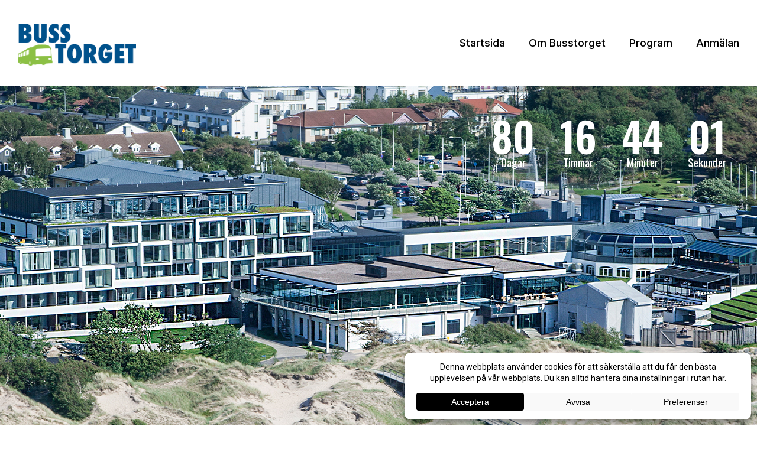

--- FILE ---
content_type: text/html; charset=UTF-8
request_url: https://nmevents.se/busstorget/
body_size: 17509
content:
<!doctype html>
<html lang="sv-SE">
<head>
	<meta charset="UTF-8">
	<meta name="viewport" content="width=device-width, initial-scale=1">
	<link rel="profile" href="https://gmpg.org/xfn/11">
  
 <!-- Google tag (gtag.js) -->
<script async src="https://www.googletagmanager.com/gtag/js?id=G-F4RJXTCJQ8"></script>
<script>
  window.dataLayer = window.dataLayer || [];
  function gtag(){dataLayer.push(arguments);}
  gtag('js', new Date());

  gtag('config', 'G-F4RJXTCJQ8');
</script> 
  
	<title>Busstorget</title>
<script>window.koko_analytics = {"url":"https:\/\/nmevents.se\/busstorget\/wp-admin\/admin-ajax.php?action=koko_analytics_collect","post_id":15,"use_cookie":1,"cookie_path":"\/busstorget"};</script>
<!-- The SEO Framework av Sybre Waaijer -->
<meta name="robots" content="max-snippet:-1,max-image-preview:large,max-video-preview:-1" />
<link rel="canonical" href="https://nmevents.se/busstorget/" />
<meta name="description" content="Dagar Timmar Minuter Sekunder Busstorget, Sveriges st&ouml;rsta m&ouml;tesplats f&ouml;r turistbussbranschen, arrangeras den 16&ndash;17 april 2026 p&aring; Hotel Tyl&ouml;sand i Halmstad." />
<meta property="og:type" content="website" />
<meta property="og:locale" content="sv_SE" />
<meta property="og:site_name" content="Busstorget" />
<meta property="og:title" content="Busstorget" />
<meta property="og:description" content="Dagar Timmar Minuter Sekunder Busstorget, Sveriges st&ouml;rsta m&ouml;tesplats f&ouml;r turistbussbranschen, arrangeras den 16&ndash;17 april 2026 p&aring; Hotel Tyl&ouml;sand i Halmstad. Arrangemanget kommer som vanligt att bjuda&#8230;" />
<meta property="og:url" content="https://nmevents.se/busstorget/" />
<meta property="og:image" content="https://nmevents.se/busstorget/wp-content/uploads/sites/42/2025/11/Entre_RATT-1.jpg" />
<meta name="twitter:card" content="summary_large_image" />
<meta name="twitter:title" content="Busstorget" />
<meta name="twitter:description" content="Dagar Timmar Minuter Sekunder Busstorget, Sveriges st&ouml;rsta m&ouml;tesplats f&ouml;r turistbussbranschen, arrangeras den 16&ndash;17 april 2026 p&aring; Hotel Tyl&ouml;sand i Halmstad. Arrangemanget kommer som vanligt att bjuda&#8230;" />
<meta name="twitter:image" content="https://nmevents.se/busstorget/wp-content/uploads/sites/42/2025/11/Entre_RATT-1.jpg" />
<script type="application/ld+json">{"@context":"https://schema.org","@graph":[{"@type":"WebSite","@id":"https://nmevents.se/busstorget/#/schema/WebSite","url":"https://nmevents.se/busstorget/","name":"Busstorget","inLanguage":"sv-SE","potentialAction":{"@type":"SearchAction","target":{"@type":"EntryPoint","urlTemplate":"https://nmevents.se/busstorget/search/{search_term_string}/"},"query-input":"required name=search_term_string"},"publisher":{"@id":"https://nmevents.se/busstorget/#/schema/Organization"}},{"@type":"WebPage","@id":"https://nmevents.se/busstorget/","url":"https://nmevents.se/busstorget/","name":"Busstorget","description":"Dagar Timmar Minuter Sekunder Busstorget, Sveriges st&ouml;rsta m&ouml;tesplats f&ouml;r turistbussbranschen, arrangeras den 16&ndash;17 april 2026 p&aring; Hotel Tyl&ouml;sand i Halmstad.","inLanguage":"sv-SE","isPartOf":{"@id":"https://nmevents.se/busstorget/#/schema/WebSite"},"breadcrumb":{"@type":"BreadcrumbList","@id":"https://nmevents.se/busstorget/#/schema/BreadcrumbList","itemListElement":{"@type":"ListItem","position":1,"name":"Busstorget"}},"potentialAction":{"@type":"ReadAction","target":"https://nmevents.se/busstorget/"},"about":{"@id":"https://nmevents.se/busstorget/#/schema/Organization"}},{"@type":"Organization","@id":"https://nmevents.se/busstorget/#/schema/Organization","name":"Busstorget","url":"https://nmevents.se/busstorget/"}]}</script>
<!-- / The SEO Framework av Sybre Waaijer | 14.03ms meta | 4.33ms boot -->

<link rel="alternate" type="application/rss+xml" title="Busstorget &raquo; Webbflöde" href="https://nmevents.se/busstorget/feed/" />
<link rel="alternate" type="application/rss+xml" title="Busstorget &raquo; Kommentarsflöde" href="https://nmevents.se/busstorget/comments/feed/" />
<script data-cfasync="false" data-wpfc-render="false">
		(function () {
			window.dataLayer = window.dataLayer || [];function gtag(){dataLayer.push(arguments);}
			
			let preferences = {
				marketing: 0,
				statistics: 0,
			}
			
			// Get preferences directly from cookie
			const value = `; ` + document.cookie;
			const parts = value.split(`; wpconsent_preferences=`);
			if (parts.length === 2) {
				try {
					preferences = JSON.parse(parts.pop().split(';').shift());
				} catch (e) {
					console.error('Error parsing WPConsent preferences:', e);
				}
			}
			
			gtag('consent', 'default', {
				'ad_storage': preferences.marketing ? 'granted' : 'denied',
				'analytics_storage': preferences.statistics ? 'granted' : 'denied',
				'ad_user_data': preferences.marketing ? 'granted' : 'denied',
				'ad_personalization': preferences.marketing ? 'granted' : 'denied',
				'security_storage': 'granted',
				'functionality_storage': 'granted'
			});
		})();
	</script><script>
window._wpemojiSettings = {"baseUrl":"https:\/\/s.w.org\/images\/core\/emoji\/15.0.3\/72x72\/","ext":".png","svgUrl":"https:\/\/s.w.org\/images\/core\/emoji\/15.0.3\/svg\/","svgExt":".svg","source":{"concatemoji":"https:\/\/nmevents.se\/busstorget\/wp-includes\/js\/wp-emoji-release.min.js?ver=6.5.3"}};
/*! This file is auto-generated */
!function(i,n){var o,s,e;function c(e){try{var t={supportTests:e,timestamp:(new Date).valueOf()};sessionStorage.setItem(o,JSON.stringify(t))}catch(e){}}function p(e,t,n){e.clearRect(0,0,e.canvas.width,e.canvas.height),e.fillText(t,0,0);var t=new Uint32Array(e.getImageData(0,0,e.canvas.width,e.canvas.height).data),r=(e.clearRect(0,0,e.canvas.width,e.canvas.height),e.fillText(n,0,0),new Uint32Array(e.getImageData(0,0,e.canvas.width,e.canvas.height).data));return t.every(function(e,t){return e===r[t]})}function u(e,t,n){switch(t){case"flag":return n(e,"\ud83c\udff3\ufe0f\u200d\u26a7\ufe0f","\ud83c\udff3\ufe0f\u200b\u26a7\ufe0f")?!1:!n(e,"\ud83c\uddfa\ud83c\uddf3","\ud83c\uddfa\u200b\ud83c\uddf3")&&!n(e,"\ud83c\udff4\udb40\udc67\udb40\udc62\udb40\udc65\udb40\udc6e\udb40\udc67\udb40\udc7f","\ud83c\udff4\u200b\udb40\udc67\u200b\udb40\udc62\u200b\udb40\udc65\u200b\udb40\udc6e\u200b\udb40\udc67\u200b\udb40\udc7f");case"emoji":return!n(e,"\ud83d\udc26\u200d\u2b1b","\ud83d\udc26\u200b\u2b1b")}return!1}function f(e,t,n){var r="undefined"!=typeof WorkerGlobalScope&&self instanceof WorkerGlobalScope?new OffscreenCanvas(300,150):i.createElement("canvas"),a=r.getContext("2d",{willReadFrequently:!0}),o=(a.textBaseline="top",a.font="600 32px Arial",{});return e.forEach(function(e){o[e]=t(a,e,n)}),o}function t(e){var t=i.createElement("script");t.src=e,t.defer=!0,i.head.appendChild(t)}"undefined"!=typeof Promise&&(o="wpEmojiSettingsSupports",s=["flag","emoji"],n.supports={everything:!0,everythingExceptFlag:!0},e=new Promise(function(e){i.addEventListener("DOMContentLoaded",e,{once:!0})}),new Promise(function(t){var n=function(){try{var e=JSON.parse(sessionStorage.getItem(o));if("object"==typeof e&&"number"==typeof e.timestamp&&(new Date).valueOf()<e.timestamp+604800&&"object"==typeof e.supportTests)return e.supportTests}catch(e){}return null}();if(!n){if("undefined"!=typeof Worker&&"undefined"!=typeof OffscreenCanvas&&"undefined"!=typeof URL&&URL.createObjectURL&&"undefined"!=typeof Blob)try{var e="postMessage("+f.toString()+"("+[JSON.stringify(s),u.toString(),p.toString()].join(",")+"));",r=new Blob([e],{type:"text/javascript"}),a=new Worker(URL.createObjectURL(r),{name:"wpTestEmojiSupports"});return void(a.onmessage=function(e){c(n=e.data),a.terminate(),t(n)})}catch(e){}c(n=f(s,u,p))}t(n)}).then(function(e){for(var t in e)n.supports[t]=e[t],n.supports.everything=n.supports.everything&&n.supports[t],"flag"!==t&&(n.supports.everythingExceptFlag=n.supports.everythingExceptFlag&&n.supports[t]);n.supports.everythingExceptFlag=n.supports.everythingExceptFlag&&!n.supports.flag,n.DOMReady=!1,n.readyCallback=function(){n.DOMReady=!0}}).then(function(){return e}).then(function(){var e;n.supports.everything||(n.readyCallback(),(e=n.source||{}).concatemoji?t(e.concatemoji):e.wpemoji&&e.twemoji&&(t(e.twemoji),t(e.wpemoji)))}))}((window,document),window._wpemojiSettings);
</script>
<style id='wp-emoji-styles-inline-css'>

	img.wp-smiley, img.emoji {
		display: inline !important;
		border: none !important;
		box-shadow: none !important;
		height: 1em !important;
		width: 1em !important;
		margin: 0 0.07em !important;
		vertical-align: -0.1em !important;
		background: none !important;
		padding: 0 !important;
	}
</style>
<style id='classic-theme-styles-inline-css'>
/*! This file is auto-generated */
.wp-block-button__link{color:#fff;background-color:#32373c;border-radius:9999px;box-shadow:none;text-decoration:none;padding:calc(.667em + 2px) calc(1.333em + 2px);font-size:1.125em}.wp-block-file__button{background:#32373c;color:#fff;text-decoration:none}
</style>
<style id='global-styles-inline-css'>
body{--wp--preset--color--black: #000000;--wp--preset--color--cyan-bluish-gray: #abb8c3;--wp--preset--color--white: #ffffff;--wp--preset--color--pale-pink: #f78da7;--wp--preset--color--vivid-red: #cf2e2e;--wp--preset--color--luminous-vivid-orange: #ff6900;--wp--preset--color--luminous-vivid-amber: #fcb900;--wp--preset--color--light-green-cyan: #7bdcb5;--wp--preset--color--vivid-green-cyan: #00d084;--wp--preset--color--pale-cyan-blue: #8ed1fc;--wp--preset--color--vivid-cyan-blue: #0693e3;--wp--preset--color--vivid-purple: #9b51e0;--wp--preset--gradient--vivid-cyan-blue-to-vivid-purple: linear-gradient(135deg,rgba(6,147,227,1) 0%,rgb(155,81,224) 100%);--wp--preset--gradient--light-green-cyan-to-vivid-green-cyan: linear-gradient(135deg,rgb(122,220,180) 0%,rgb(0,208,130) 100%);--wp--preset--gradient--luminous-vivid-amber-to-luminous-vivid-orange: linear-gradient(135deg,rgba(252,185,0,1) 0%,rgba(255,105,0,1) 100%);--wp--preset--gradient--luminous-vivid-orange-to-vivid-red: linear-gradient(135deg,rgba(255,105,0,1) 0%,rgb(207,46,46) 100%);--wp--preset--gradient--very-light-gray-to-cyan-bluish-gray: linear-gradient(135deg,rgb(238,238,238) 0%,rgb(169,184,195) 100%);--wp--preset--gradient--cool-to-warm-spectrum: linear-gradient(135deg,rgb(74,234,220) 0%,rgb(151,120,209) 20%,rgb(207,42,186) 40%,rgb(238,44,130) 60%,rgb(251,105,98) 80%,rgb(254,248,76) 100%);--wp--preset--gradient--blush-light-purple: linear-gradient(135deg,rgb(255,206,236) 0%,rgb(152,150,240) 100%);--wp--preset--gradient--blush-bordeaux: linear-gradient(135deg,rgb(254,205,165) 0%,rgb(254,45,45) 50%,rgb(107,0,62) 100%);--wp--preset--gradient--luminous-dusk: linear-gradient(135deg,rgb(255,203,112) 0%,rgb(199,81,192) 50%,rgb(65,88,208) 100%);--wp--preset--gradient--pale-ocean: linear-gradient(135deg,rgb(255,245,203) 0%,rgb(182,227,212) 50%,rgb(51,167,181) 100%);--wp--preset--gradient--electric-grass: linear-gradient(135deg,rgb(202,248,128) 0%,rgb(113,206,126) 100%);--wp--preset--gradient--midnight: linear-gradient(135deg,rgb(2,3,129) 0%,rgb(40,116,252) 100%);--wp--preset--font-size--small: 13px;--wp--preset--font-size--medium: 20px;--wp--preset--font-size--large: 36px;--wp--preset--font-size--x-large: 42px;--wp--preset--spacing--20: 0.44rem;--wp--preset--spacing--30: 0.67rem;--wp--preset--spacing--40: 1rem;--wp--preset--spacing--50: 1.5rem;--wp--preset--spacing--60: 2.25rem;--wp--preset--spacing--70: 3.38rem;--wp--preset--spacing--80: 5.06rem;--wp--preset--shadow--natural: 6px 6px 9px rgba(0, 0, 0, 0.2);--wp--preset--shadow--deep: 12px 12px 50px rgba(0, 0, 0, 0.4);--wp--preset--shadow--sharp: 6px 6px 0px rgba(0, 0, 0, 0.2);--wp--preset--shadow--outlined: 6px 6px 0px -3px rgba(255, 255, 255, 1), 6px 6px rgba(0, 0, 0, 1);--wp--preset--shadow--crisp: 6px 6px 0px rgba(0, 0, 0, 1);}:where(.is-layout-flex){gap: 0.5em;}:where(.is-layout-grid){gap: 0.5em;}body .is-layout-flex{display: flex;}body .is-layout-flex{flex-wrap: wrap;align-items: center;}body .is-layout-flex > *{margin: 0;}body .is-layout-grid{display: grid;}body .is-layout-grid > *{margin: 0;}:where(.wp-block-columns.is-layout-flex){gap: 2em;}:where(.wp-block-columns.is-layout-grid){gap: 2em;}:where(.wp-block-post-template.is-layout-flex){gap: 1.25em;}:where(.wp-block-post-template.is-layout-grid){gap: 1.25em;}.has-black-color{color: var(--wp--preset--color--black) !important;}.has-cyan-bluish-gray-color{color: var(--wp--preset--color--cyan-bluish-gray) !important;}.has-white-color{color: var(--wp--preset--color--white) !important;}.has-pale-pink-color{color: var(--wp--preset--color--pale-pink) !important;}.has-vivid-red-color{color: var(--wp--preset--color--vivid-red) !important;}.has-luminous-vivid-orange-color{color: var(--wp--preset--color--luminous-vivid-orange) !important;}.has-luminous-vivid-amber-color{color: var(--wp--preset--color--luminous-vivid-amber) !important;}.has-light-green-cyan-color{color: var(--wp--preset--color--light-green-cyan) !important;}.has-vivid-green-cyan-color{color: var(--wp--preset--color--vivid-green-cyan) !important;}.has-pale-cyan-blue-color{color: var(--wp--preset--color--pale-cyan-blue) !important;}.has-vivid-cyan-blue-color{color: var(--wp--preset--color--vivid-cyan-blue) !important;}.has-vivid-purple-color{color: var(--wp--preset--color--vivid-purple) !important;}.has-black-background-color{background-color: var(--wp--preset--color--black) !important;}.has-cyan-bluish-gray-background-color{background-color: var(--wp--preset--color--cyan-bluish-gray) !important;}.has-white-background-color{background-color: var(--wp--preset--color--white) !important;}.has-pale-pink-background-color{background-color: var(--wp--preset--color--pale-pink) !important;}.has-vivid-red-background-color{background-color: var(--wp--preset--color--vivid-red) !important;}.has-luminous-vivid-orange-background-color{background-color: var(--wp--preset--color--luminous-vivid-orange) !important;}.has-luminous-vivid-amber-background-color{background-color: var(--wp--preset--color--luminous-vivid-amber) !important;}.has-light-green-cyan-background-color{background-color: var(--wp--preset--color--light-green-cyan) !important;}.has-vivid-green-cyan-background-color{background-color: var(--wp--preset--color--vivid-green-cyan) !important;}.has-pale-cyan-blue-background-color{background-color: var(--wp--preset--color--pale-cyan-blue) !important;}.has-vivid-cyan-blue-background-color{background-color: var(--wp--preset--color--vivid-cyan-blue) !important;}.has-vivid-purple-background-color{background-color: var(--wp--preset--color--vivid-purple) !important;}.has-black-border-color{border-color: var(--wp--preset--color--black) !important;}.has-cyan-bluish-gray-border-color{border-color: var(--wp--preset--color--cyan-bluish-gray) !important;}.has-white-border-color{border-color: var(--wp--preset--color--white) !important;}.has-pale-pink-border-color{border-color: var(--wp--preset--color--pale-pink) !important;}.has-vivid-red-border-color{border-color: var(--wp--preset--color--vivid-red) !important;}.has-luminous-vivid-orange-border-color{border-color: var(--wp--preset--color--luminous-vivid-orange) !important;}.has-luminous-vivid-amber-border-color{border-color: var(--wp--preset--color--luminous-vivid-amber) !important;}.has-light-green-cyan-border-color{border-color: var(--wp--preset--color--light-green-cyan) !important;}.has-vivid-green-cyan-border-color{border-color: var(--wp--preset--color--vivid-green-cyan) !important;}.has-pale-cyan-blue-border-color{border-color: var(--wp--preset--color--pale-cyan-blue) !important;}.has-vivid-cyan-blue-border-color{border-color: var(--wp--preset--color--vivid-cyan-blue) !important;}.has-vivid-purple-border-color{border-color: var(--wp--preset--color--vivid-purple) !important;}.has-vivid-cyan-blue-to-vivid-purple-gradient-background{background: var(--wp--preset--gradient--vivid-cyan-blue-to-vivid-purple) !important;}.has-light-green-cyan-to-vivid-green-cyan-gradient-background{background: var(--wp--preset--gradient--light-green-cyan-to-vivid-green-cyan) !important;}.has-luminous-vivid-amber-to-luminous-vivid-orange-gradient-background{background: var(--wp--preset--gradient--luminous-vivid-amber-to-luminous-vivid-orange) !important;}.has-luminous-vivid-orange-to-vivid-red-gradient-background{background: var(--wp--preset--gradient--luminous-vivid-orange-to-vivid-red) !important;}.has-very-light-gray-to-cyan-bluish-gray-gradient-background{background: var(--wp--preset--gradient--very-light-gray-to-cyan-bluish-gray) !important;}.has-cool-to-warm-spectrum-gradient-background{background: var(--wp--preset--gradient--cool-to-warm-spectrum) !important;}.has-blush-light-purple-gradient-background{background: var(--wp--preset--gradient--blush-light-purple) !important;}.has-blush-bordeaux-gradient-background{background: var(--wp--preset--gradient--blush-bordeaux) !important;}.has-luminous-dusk-gradient-background{background: var(--wp--preset--gradient--luminous-dusk) !important;}.has-pale-ocean-gradient-background{background: var(--wp--preset--gradient--pale-ocean) !important;}.has-electric-grass-gradient-background{background: var(--wp--preset--gradient--electric-grass) !important;}.has-midnight-gradient-background{background: var(--wp--preset--gradient--midnight) !important;}.has-small-font-size{font-size: var(--wp--preset--font-size--small) !important;}.has-medium-font-size{font-size: var(--wp--preset--font-size--medium) !important;}.has-large-font-size{font-size: var(--wp--preset--font-size--large) !important;}.has-x-large-font-size{font-size: var(--wp--preset--font-size--x-large) !important;}
.wp-block-navigation a:where(:not(.wp-element-button)){color: inherit;}
:where(.wp-block-post-template.is-layout-flex){gap: 1.25em;}:where(.wp-block-post-template.is-layout-grid){gap: 1.25em;}
:where(.wp-block-columns.is-layout-flex){gap: 2em;}:where(.wp-block-columns.is-layout-grid){gap: 2em;}
.wp-block-pullquote{font-size: 1.5em;line-height: 1.6;}
</style>
<link rel='stylesheet' id='hello-elementor-css' href='https://nmevents.se/busstorget/wp-content/themes/hello-elementor/style.min.css?ver=3.0.1' media='all' />
<link rel='stylesheet' id='hello-elementor-theme-style-css' href='https://nmevents.se/busstorget/wp-content/themes/hello-elementor/theme.min.css?ver=3.0.1' media='all' />
<link rel='stylesheet' id='hello-elementor-header-footer-css' href='https://nmevents.se/busstorget/wp-content/themes/hello-elementor/header-footer.min.css?ver=3.0.1' media='all' />
<link rel='stylesheet' id='elementor-frontend-css' href='https://nmevents.se/busstorget/wp-content/plugins/elementor/assets/css/frontend-lite.min.css?ver=3.20.2' media='all' />
<link rel='stylesheet' id='elementor-post-3-css' href='https://nmevents.se/busstorget/wp-content/uploads/sites/42/elementor/css/post-3.css?ver=1730903854' media='all' />
<link rel='stylesheet' id='elementor-lazyload-css' href='https://nmevents.se/busstorget/wp-content/plugins/elementor/assets/css/modules/lazyload/frontend.min.css?ver=3.20.2' media='all' />
<link rel='stylesheet' id='swiper-css' href='https://nmevents.se/busstorget/wp-content/plugins/elementor/assets/lib/swiper/v8/css/swiper.min.css?ver=8.4.5' media='all' />
<link rel='stylesheet' id='elementor-pro-css' href='https://nmevents.se/busstorget/wp-content/plugins/elementor-pro/assets/css/frontend-lite.min.css?ver=3.18.2' media='all' />
<link rel='stylesheet' id='elementor-global-css' href='https://nmevents.se/busstorget/wp-content/uploads/sites/42/elementor/css/global.css?ver=1730903854' media='all' />
<link rel='stylesheet' id='elementor-post-15-css' href='https://nmevents.se/busstorget/wp-content/uploads/sites/42/elementor/css/post-15.css?ver=1768401439' media='all' />
<link rel='stylesheet' id='elementor-post-12-css' href='https://nmevents.se/busstorget/wp-content/uploads/sites/42/elementor/css/post-12.css?ver=1730903854' media='all' />
<link rel='stylesheet' id='google-fonts-1-css' href='https://fonts.googleapis.com/css?family=Roboto%3A100%2C100italic%2C200%2C200italic%2C300%2C300italic%2C400%2C400italic%2C500%2C500italic%2C600%2C600italic%2C700%2C700italic%2C800%2C800italic%2C900%2C900italic%7CRoboto+Slab%3A100%2C100italic%2C200%2C200italic%2C300%2C300italic%2C400%2C400italic%2C500%2C500italic%2C600%2C600italic%2C700%2C700italic%2C800%2C800italic%2C900%2C900italic%7COswald%3A100%2C100italic%2C200%2C200italic%2C300%2C300italic%2C400%2C400italic%2C500%2C500italic%2C600%2C600italic%2C700%2C700italic%2C800%2C800italic%2C900%2C900italic%7CTitillium+Web%3A100%2C100italic%2C200%2C200italic%2C300%2C300italic%2C400%2C400italic%2C500%2C500italic%2C600%2C600italic%2C700%2C700italic%2C800%2C800italic%2C900%2C900italic%7CInter%3A100%2C100italic%2C200%2C200italic%2C300%2C300italic%2C400%2C400italic%2C500%2C500italic%2C600%2C600italic%2C700%2C700italic%2C800%2C800italic%2C900%2C900italic&#038;display=auto&#038;ver=6.5.3' media='all' />
<link rel="preconnect" href="https://fonts.gstatic.com/" crossorigin><link rel="https://api.w.org/" href="https://nmevents.se/busstorget/wp-json/" /><link rel="alternate" type="application/json" href="https://nmevents.se/busstorget/wp-json/wp/v2/pages/15" /><link rel="EditURI" type="application/rsd+xml" title="RSD" href="https://nmevents.se/busstorget/xmlrpc.php?rsd" />
<link rel="alternate" type="application/json+oembed" href="https://nmevents.se/busstorget/wp-json/oembed/1.0/embed?url=https%3A%2F%2Fnmevents.se%2Fbusstorget%2F" />
<link rel="alternate" type="text/xml+oembed" href="https://nmevents.se/busstorget/wp-json/oembed/1.0/embed?url=https%3A%2F%2Fnmevents.se%2Fbusstorget%2F&#038;format=xml" />
<meta name="generator" content="Elementor 3.20.2; features: e_optimized_assets_loading, e_optimized_css_loading, e_font_icon_svg, additional_custom_breakpoints, block_editor_assets_optimize, e_image_loading_optimization; settings: css_print_method-external, google_font-enabled, font_display-auto">
		<style id="wp-custom-css">
			/* Header */

.knap {
	background: #000;
	padding: 8px 16px !important;
	border-radius: 8px;
	margin-left: 15px !important;
}

.knap:hover {
	background: #21934B;
}

.knap a {
	color: #fff !important;
	margin: 0 !important;
}

.knap a:after {
	background-color: transparent !important;
}

@media only screen and (max-width: 767px) {
	.knap {
		margin: 0 auto !important;
		max-width: 200px;
		margin-top: 20px !important;
		margin-bottom: 20px !important;
	}
}	

/* Texteditor */

.elementor-widget-text-editor a {
	color: #204C6D;
}

.elementor-widget-text-editor ul {
	padding-left: 20px;
	margin-bottom: 20px !important;
}

.elementor-widget-text-editor ul li {
	margin-bottom: 5px
}

.elementor-widget-text-editor h1, .elementor-widget-text-editor h2, .elementor-widget-text-editor h3, .elementor-widget-text-editor h4 {
	font-size: 22px;
	font-weight: 600;
	margin-bottom: 10px;
}

/* Galleri */

.elementor-gallery-item__image, .elementor-gallery-item__overlay, .elementor-lightbox-image {
	border-radius: 20px !important;
	overflow: hidden !important;
}

.elementor-slideshow__title, .elementor-slideshow__description {
	display: none;
}

.e-n-accordion-item-title-icon .e-closed {
	background: url('https://eventdk.nordiske-medier.dk/atervinningsgalan/wp-content/uploads/sites/2/2023/11/pil-ned.svg');
	background-repeat: no-repeat;
}

.e-n-accordion-item-title-icon .e-opened {
	background: url('https://eventdk.nordiske-medier.dk/atervinningsgalan/wp-content/uploads/sites/2/2023/11/pil-op.svg');
	background-repeat: no-repeat;
}

/* Nominera */

input:is([type="button"], [type="submit"], [type="reset"]), input[type="file"]::file-selector-button, button {
	background: #00A3FF;
	color: #fff;
	border: none;
	border-radius: 8px;
	padding: 6px 20px;
	font-family: 'Inter', sans-serif;
	font-size: 15px;
	font-weight: 500;
}

/* Finalister & Vindere */

.kategori-wrapper {
    display: flex;
    flex-wrap: wrap;
    margin: 0 -10px;
}

.elementor-shortcode h2 {
    font-weight: 600;
    font-size: 26px;
}

.elementor-shortcode h3 {
    font-weight: 600;
    font-size: 18px;
    padding-top: 10px;
}

.kategori-content {
    flex: 1;
    margin-right: 20px;
}

.finalists-wrapper,
.vinder-wrapper {
    display: flex;
    flex-wrap: wrap;
    margin: 0 -10px;
}

.finalist-item,
.vinder-item {
    flex: 0 0 calc(33.333% - 20px);
    margin: 0 10px 20px 10px;
}

.finalist-image img,
.vinder-image img {
    min-width: 100%;
}

.finalist-image,
.vinder-image {
    max-height: 380px !important;
    overflow-y: hidden !important;
}

@media screen and (max-width: 767px) {
    .kategori-wrapper,
    .finalists-wrapper,
    .vinder-wrapper {
        margin: 0;
    }

    .finalist-item,
    .vinder-item {
        flex: 0 0 100%;
        margin-left: 0;
        margin-right: 0;
    }
}

/* Partnere */

.partner-titel {
	text-align: center;
	margin-top: 50px;
	margin-bottom: 30px;
}

.partnere {
	max-width: 900px;
	margin: 0 auto;
	align-items: center;
  justify-content: center;
	text-align: center;
}

.partner-image {
	display: inline-flex;
	text-align: center;
	height: auto;
	align-items: center;
  justify-content: center;
	width: 33.3%;
	padding: 20px;
	vertical-align: middle;
}

.partner-image.Small img {
	max-height: 85px;
	max-width: 70%;
	padding-bottom: 15px;
}

.partner-image.Medium img {
	max-height: 185px !important;
	max-width: 85%;
	padding-bottom: 15px;
}

.partner-image.Large img {
	max-height: 300px !important;
	max-width: 100%;
	padding-bottom: 15px;
}

.partner-titel {
	text-align: center;
	margin-top: 30px;
	margin-bottom: 10px;
}	

/* Knapper til kategorier */

.elementor-widget-taxonomy-filter .e-filter button {
  min-width: 49.2%;
	max-width: 49.2%;
}

@media screen and (max-width: 1310px) {
.elementor-widget-taxonomy-filter .e-filter button {
  min-width: 100% !important;
	max-width: 100% !important;
}	
}		</style>
		</head>
<body class="home page-template-default page page-id-15 e-lazyload elementor-default elementor-kit-3 elementor-page elementor-page-15">


<a class="skip-link screen-reader-text" href="#content">Hoppa till innehåll</a>

		<header data-elementor-type="header" data-elementor-id="12" class="elementor elementor-12 elementor-location-header" data-elementor-post-type="elementor_library">
					<div class="elementor-section-wrap">
						<div class="elementor-element elementor-element-16b6dc67 e-flex e-con-boxed e-con e-parent" data-id="16b6dc67" data-element_type="container" data-settings="{&quot;background_background&quot;:&quot;classic&quot;}" data-core-v316-plus="true">
					<div class="e-con-inner">
		<div class="elementor-element elementor-element-2445b676 e-con-full e-flex e-con e-child" data-id="2445b676" data-element_type="container">
				<div class="elementor-element elementor-element-493165dc elementor-widget elementor-widget-image" data-id="493165dc" data-element_type="widget" data-widget_type="image.default">
				<div class="elementor-widget-container">
			<style>/*! elementor - v3.20.0 - 20-03-2024 */
.elementor-widget-image{text-align:center}.elementor-widget-image a{display:inline-block}.elementor-widget-image a img[src$=".svg"]{width:48px}.elementor-widget-image img{vertical-align:middle;display:inline-block}</style>											<a href="https://nmevents.se/busstorget">
							<img src="https://nmevents.se/busstorget/wp-content/uploads/sites/42/2023/11/busstorgetbildlogga.png" title="busstorgetbildlogga" alt="busstorgetbildlogga" loading="lazy" />								</a>
													</div>
				</div>
				</div>
		<div class="elementor-element elementor-element-2ea77e61 e-con-full e-flex e-con e-child" data-id="2ea77e61" data-element_type="container">
				<div class="elementor-element elementor-element-5e0b342 elementor-nav-menu__align-right elementor-nav-menu--dropdown-mobile elementor-nav-menu--stretch elementor-nav-menu__text-align-center elementor-nav-menu--toggle elementor-nav-menu--burger elementor-widget elementor-widget-nav-menu" data-id="5e0b342" data-element_type="widget" data-settings="{&quot;full_width&quot;:&quot;stretch&quot;,&quot;toggle_icon_hover_animation&quot;:&quot;bounce-out&quot;,&quot;layout&quot;:&quot;horizontal&quot;,&quot;submenu_icon&quot;:{&quot;value&quot;:&quot;&lt;svg class=\&quot;e-font-icon-svg e-fas-caret-down\&quot; viewBox=\&quot;0 0 320 512\&quot; xmlns=\&quot;http:\/\/www.w3.org\/2000\/svg\&quot;&gt;&lt;path d=\&quot;M31.3 192h257.3c17.8 0 26.7 21.5 14.1 34.1L174.1 354.8c-7.8 7.8-20.5 7.8-28.3 0L17.2 226.1C4.6 213.5 13.5 192 31.3 192z\&quot;&gt;&lt;\/path&gt;&lt;\/svg&gt;&quot;,&quot;library&quot;:&quot;fa-solid&quot;},&quot;toggle&quot;:&quot;burger&quot;}" data-widget_type="nav-menu.default">
				<div class="elementor-widget-container">
			<link rel="stylesheet" href="https://nmevents.se/busstorget/wp-content/plugins/elementor-pro/assets/css/widget-nav-menu.min.css">			<nav class="elementor-nav-menu--main elementor-nav-menu__container elementor-nav-menu--layout-horizontal e--pointer-underline e--animation-fade">
				<ul id="menu-1-5e0b342" class="elementor-nav-menu"><li class="menu-item menu-item-type-post_type menu-item-object-page menu-item-home current-menu-item page_item page-item-15 current_page_item menu-item-926"><a href="https://nmevents.se/busstorget/" aria-current="page" class="elementor-item elementor-item-active">Startsida</a></li>
<li class="menu-item menu-item-type-post_type menu-item-object-page menu-item-690"><a href="https://nmevents.se/busstorget/om-busstorget/" class="elementor-item">Om Busstorget</a></li>
<li class="menu-item menu-item-type-post_type menu-item-object-page menu-item-1474"><a href="https://nmevents.se/busstorget/program/" class="elementor-item">Program</a></li>
<li class="menu-item menu-item-type-post_type menu-item-object-page menu-item-1081"><a href="https://nmevents.se/busstorget/om-oss/" class="elementor-item">Anmälan</a></li>
</ul>			</nav>
					<div class="elementor-menu-toggle" role="button" tabindex="0" aria-label="Slå på/av meny" aria-expanded="false">
			<svg aria-hidden="true" role="presentation" class="elementor-menu-toggle__icon--open elementor-animation-bounce-out e-font-icon-svg e-eicon-menu-bar" viewBox="0 0 1000 1000" xmlns="http://www.w3.org/2000/svg"><path d="M104 333H896C929 333 958 304 958 271S929 208 896 208H104C71 208 42 237 42 271S71 333 104 333ZM104 583H896C929 583 958 554 958 521S929 458 896 458H104C71 458 42 487 42 521S71 583 104 583ZM104 833H896C929 833 958 804 958 771S929 708 896 708H104C71 708 42 737 42 771S71 833 104 833Z"></path></svg><svg aria-hidden="true" role="presentation" class="elementor-menu-toggle__icon--close elementor-animation-bounce-out e-font-icon-svg e-eicon-close" viewBox="0 0 1000 1000" xmlns="http://www.w3.org/2000/svg"><path d="M742 167L500 408 258 167C246 154 233 150 217 150 196 150 179 158 167 167 154 179 150 196 150 212 150 229 154 242 171 254L408 500 167 742C138 771 138 800 167 829 196 858 225 858 254 829L496 587 738 829C750 842 767 846 783 846 800 846 817 842 829 829 842 817 846 804 846 783 846 767 842 750 829 737L588 500 833 258C863 229 863 200 833 171 804 137 775 137 742 167Z"></path></svg>			<span class="elementor-screen-only">Meny</span>
		</div>
					<nav class="elementor-nav-menu--dropdown elementor-nav-menu__container" aria-hidden="true">
				<ul id="menu-2-5e0b342" class="elementor-nav-menu"><li class="menu-item menu-item-type-post_type menu-item-object-page menu-item-home current-menu-item page_item page-item-15 current_page_item menu-item-926"><a href="https://nmevents.se/busstorget/" aria-current="page" class="elementor-item elementor-item-active" tabindex="-1">Startsida</a></li>
<li class="menu-item menu-item-type-post_type menu-item-object-page menu-item-690"><a href="https://nmevents.se/busstorget/om-busstorget/" class="elementor-item" tabindex="-1">Om Busstorget</a></li>
<li class="menu-item menu-item-type-post_type menu-item-object-page menu-item-1474"><a href="https://nmevents.se/busstorget/program/" class="elementor-item" tabindex="-1">Program</a></li>
<li class="menu-item menu-item-type-post_type menu-item-object-page menu-item-1081"><a href="https://nmevents.se/busstorget/om-oss/" class="elementor-item" tabindex="-1">Anmälan</a></li>
</ul>			</nav>
				</div>
				</div>
				</div>
					</div>
				</div>
							</div>
				</header>
		
<main id="content" class="site-main post-15 page type-page status-publish hentry">

	
	<div class="page-content">
				<div data-elementor-type="wp-page" data-elementor-id="15" class="elementor elementor-15" data-elementor-post-type="page">
				<div class="elementor-element elementor-element-1dcebfb e-con-full e-flex e-con e-parent" data-id="1dcebfb" data-element_type="container" data-settings="{&quot;background_background&quot;:&quot;classic&quot;}" data-e-bg-lazyload="" data-core-v316-plus="true">
				<div class="elementor-element elementor-element-6b45793 elementor-widget__width-initial elementor-widget-mobile__width-initial elementor-hidden-mobile elementor-countdown--label-block elementor-widget elementor-widget-countdown" data-id="6b45793" data-element_type="widget" data-widget_type="countdown.default">
				<div class="elementor-widget-container">
			<style>/*! elementor-pro - v3.18.0 - 20-12-2023 */
.elementor-widget-countdown .elementor-countdown-expire--message{display:none;padding:20px;text-align:center}.elementor-widget-countdown .elementor-countdown-wrapper{flex-direction:row}.elementor-widget-countdown .elementor-countdown-item{padding:20px 0;text-align:center;color:#fff}.elementor-widget-countdown .elementor-countdown-digits,.elementor-widget-countdown .elementor-countdown-label{line-height:1}.elementor-widget-countdown .elementor-countdown-digits{font-size:69px}.elementor-widget-countdown .elementor-countdown-label{font-size:19px}.elementor-widget-countdown.elementor-countdown--label-block .elementor-countdown-wrapper{display:flex;justify-content:center;margin-right:auto;margin-left:auto}.elementor-widget-countdown.elementor-countdown--label-block .elementor-countdown-digits,.elementor-widget-countdown.elementor-countdown--label-block .elementor-countdown-label{display:block}.elementor-widget-countdown.elementor-countdown--label-block .elementor-countdown-item{flex-basis:0;flex-grow:1}.elementor-widget-countdown.elementor-countdown--label-inline{text-align:center}.elementor-widget-countdown.elementor-countdown--label-inline .elementor-countdown-item{display:inline-block;padding-left:5px;padding-right:5px}</style>		<div class="elementor-countdown-wrapper" data-date="1775827500">
			<div class="elementor-countdown-item"><span class="elementor-countdown-digits elementor-countdown-days"></span> <span class="elementor-countdown-label">Dagar</span></div><div class="elementor-countdown-item"><span class="elementor-countdown-digits elementor-countdown-hours"></span> <span class="elementor-countdown-label">Timmar</span></div><div class="elementor-countdown-item"><span class="elementor-countdown-digits elementor-countdown-minutes"></span> <span class="elementor-countdown-label">Minuter</span></div><div class="elementor-countdown-item"><span class="elementor-countdown-digits elementor-countdown-seconds"></span> <span class="elementor-countdown-label">Sekunder</span></div>		</div>
				</div>
				</div>
				<div class="elementor-element elementor-element-c53d7ee elementor-widget elementor-widget-spacer" data-id="c53d7ee" data-element_type="widget" data-widget_type="spacer.default">
				<div class="elementor-widget-container">
			<style>/*! elementor - v3.20.0 - 20-03-2024 */
.elementor-column .elementor-spacer-inner{height:var(--spacer-size)}.e-con{--container-widget-width:100%}.e-con-inner>.elementor-widget-spacer,.e-con>.elementor-widget-spacer{width:var(--container-widget-width,var(--spacer-size));--align-self:var(--container-widget-align-self,initial);--flex-shrink:0}.e-con-inner>.elementor-widget-spacer>.elementor-widget-container,.e-con>.elementor-widget-spacer>.elementor-widget-container{height:100%;width:100%}.e-con-inner>.elementor-widget-spacer>.elementor-widget-container>.elementor-spacer,.e-con>.elementor-widget-spacer>.elementor-widget-container>.elementor-spacer{height:100%}.e-con-inner>.elementor-widget-spacer>.elementor-widget-container>.elementor-spacer>.elementor-spacer-inner,.e-con>.elementor-widget-spacer>.elementor-widget-container>.elementor-spacer>.elementor-spacer-inner{height:var(--container-widget-height,var(--spacer-size))}.e-con-inner>.elementor-widget-spacer.elementor-widget-empty,.e-con>.elementor-widget-spacer.elementor-widget-empty{position:relative;min-height:22px;min-width:22px}.e-con-inner>.elementor-widget-spacer.elementor-widget-empty .elementor-widget-empty-icon,.e-con>.elementor-widget-spacer.elementor-widget-empty .elementor-widget-empty-icon{position:absolute;top:0;bottom:0;left:0;right:0;margin:auto;padding:0;width:22px;height:22px}</style>		<div class="elementor-spacer">
			<div class="elementor-spacer-inner"></div>
		</div>
				</div>
				</div>
				<div class="elementor-element elementor-element-c136419 elementor-widget-divider--view-line elementor-widget elementor-widget-divider" data-id="c136419" data-element_type="widget" data-widget_type="divider.default">
				<div class="elementor-widget-container">
			<style>/*! elementor - v3.20.0 - 20-03-2024 */
.elementor-widget-divider{--divider-border-style:none;--divider-border-width:1px;--divider-color:#0c0d0e;--divider-icon-size:20px;--divider-element-spacing:10px;--divider-pattern-height:24px;--divider-pattern-size:20px;--divider-pattern-url:none;--divider-pattern-repeat:repeat-x}.elementor-widget-divider .elementor-divider{display:flex}.elementor-widget-divider .elementor-divider__text{font-size:15px;line-height:1;max-width:95%}.elementor-widget-divider .elementor-divider__element{margin:0 var(--divider-element-spacing);flex-shrink:0}.elementor-widget-divider .elementor-icon{font-size:var(--divider-icon-size)}.elementor-widget-divider .elementor-divider-separator{display:flex;margin:0;direction:ltr}.elementor-widget-divider--view-line_icon .elementor-divider-separator,.elementor-widget-divider--view-line_text .elementor-divider-separator{align-items:center}.elementor-widget-divider--view-line_icon .elementor-divider-separator:after,.elementor-widget-divider--view-line_icon .elementor-divider-separator:before,.elementor-widget-divider--view-line_text .elementor-divider-separator:after,.elementor-widget-divider--view-line_text .elementor-divider-separator:before{display:block;content:"";border-block-end:0;flex-grow:1;border-block-start:var(--divider-border-width) var(--divider-border-style) var(--divider-color)}.elementor-widget-divider--element-align-left .elementor-divider .elementor-divider-separator>.elementor-divider__svg:first-of-type{flex-grow:0;flex-shrink:100}.elementor-widget-divider--element-align-left .elementor-divider-separator:before{content:none}.elementor-widget-divider--element-align-left .elementor-divider__element{margin-left:0}.elementor-widget-divider--element-align-right .elementor-divider .elementor-divider-separator>.elementor-divider__svg:last-of-type{flex-grow:0;flex-shrink:100}.elementor-widget-divider--element-align-right .elementor-divider-separator:after{content:none}.elementor-widget-divider--element-align-right .elementor-divider__element{margin-right:0}.elementor-widget-divider--element-align-start .elementor-divider .elementor-divider-separator>.elementor-divider__svg:first-of-type{flex-grow:0;flex-shrink:100}.elementor-widget-divider--element-align-start .elementor-divider-separator:before{content:none}.elementor-widget-divider--element-align-start .elementor-divider__element{margin-inline-start:0}.elementor-widget-divider--element-align-end .elementor-divider .elementor-divider-separator>.elementor-divider__svg:last-of-type{flex-grow:0;flex-shrink:100}.elementor-widget-divider--element-align-end .elementor-divider-separator:after{content:none}.elementor-widget-divider--element-align-end .elementor-divider__element{margin-inline-end:0}.elementor-widget-divider:not(.elementor-widget-divider--view-line_text):not(.elementor-widget-divider--view-line_icon) .elementor-divider-separator{border-block-start:var(--divider-border-width) var(--divider-border-style) var(--divider-color)}.elementor-widget-divider--separator-type-pattern{--divider-border-style:none}.elementor-widget-divider--separator-type-pattern.elementor-widget-divider--view-line .elementor-divider-separator,.elementor-widget-divider--separator-type-pattern:not(.elementor-widget-divider--view-line) .elementor-divider-separator:after,.elementor-widget-divider--separator-type-pattern:not(.elementor-widget-divider--view-line) .elementor-divider-separator:before,.elementor-widget-divider--separator-type-pattern:not([class*=elementor-widget-divider--view]) .elementor-divider-separator{width:100%;min-height:var(--divider-pattern-height);-webkit-mask-size:var(--divider-pattern-size) 100%;mask-size:var(--divider-pattern-size) 100%;-webkit-mask-repeat:var(--divider-pattern-repeat);mask-repeat:var(--divider-pattern-repeat);background-color:var(--divider-color);-webkit-mask-image:var(--divider-pattern-url);mask-image:var(--divider-pattern-url)}.elementor-widget-divider--no-spacing{--divider-pattern-size:auto}.elementor-widget-divider--bg-round{--divider-pattern-repeat:round}.rtl .elementor-widget-divider .elementor-divider__text{direction:rtl}.e-con-inner>.elementor-widget-divider,.e-con>.elementor-widget-divider{width:var(--container-widget-width,100%);--flex-grow:var(--container-widget-flex-grow)}</style>		<div class="elementor-divider">
			<span class="elementor-divider-separator">
						</span>
		</div>
				</div>
				</div>
		<div class="elementor-element elementor-element-1cda122 e-flex e-con-boxed e-con e-child" data-id="1cda122" data-element_type="container">
					<div class="e-con-inner">
					</div>
				</div>
				</div>
		<div class="elementor-element elementor-element-be7c99b e-flex e-con-boxed e-con e-parent" data-id="be7c99b" data-element_type="container" data-core-v316-plus="true">
					<div class="e-con-inner">
				<div class="elementor-element elementor-element-1044a46 elementor-widget elementor-widget-spacer" data-id="1044a46" data-element_type="widget" data-widget_type="spacer.default">
				<div class="elementor-widget-container">
					<div class="elementor-spacer">
			<div class="elementor-spacer-inner"></div>
		</div>
				</div>
				</div>
					</div>
				</div>
		<div class="elementor-element elementor-element-1ef92c1 e-flex e-con-boxed e-con e-parent" data-id="1ef92c1" data-element_type="container" data-core-v316-plus="true">
					<div class="e-con-inner">
		<div class="elementor-element elementor-element-508cb6c e-con-full e-flex e-con e-child" data-id="508cb6c" data-element_type="container">
				<div class="elementor-element elementor-element-d2a0744 elementor-widget__width-initial elementor-widget-mobile__width-initial elementor-widget-tablet__width-initial elementor-widget elementor-widget-heading" data-id="d2a0744" data-element_type="widget" data-widget_type="heading.default">
				<div class="elementor-widget-container">
			<style>/*! elementor - v3.20.0 - 20-03-2024 */
.elementor-heading-title{padding:0;margin:0;line-height:1}.elementor-widget-heading .elementor-heading-title[class*=elementor-size-]>a{color:inherit;font-size:inherit;line-height:inherit}.elementor-widget-heading .elementor-heading-title.elementor-size-small{font-size:15px}.elementor-widget-heading .elementor-heading-title.elementor-size-medium{font-size:19px}.elementor-widget-heading .elementor-heading-title.elementor-size-large{font-size:29px}.elementor-widget-heading .elementor-heading-title.elementor-size-xl{font-size:39px}.elementor-widget-heading .elementor-heading-title.elementor-size-xxl{font-size:59px}</style><h2 class="elementor-heading-title elementor-size-default">Boka din plats på Busstorget idag!  </h2>		</div>
				</div>
				<div class="elementor-element elementor-element-568ef6f elementor-widget__width-initial elementor-widget-tablet__width-initial elementor-widget elementor-widget-text-editor" data-id="568ef6f" data-element_type="widget" data-widget_type="text-editor.default">
				<div class="elementor-widget-container">
			<style>/*! elementor - v3.20.0 - 20-03-2024 */
.elementor-widget-text-editor.elementor-drop-cap-view-stacked .elementor-drop-cap{background-color:#69727d;color:#fff}.elementor-widget-text-editor.elementor-drop-cap-view-framed .elementor-drop-cap{color:#69727d;border:3px solid;background-color:transparent}.elementor-widget-text-editor:not(.elementor-drop-cap-view-default) .elementor-drop-cap{margin-top:8px}.elementor-widget-text-editor:not(.elementor-drop-cap-view-default) .elementor-drop-cap-letter{width:1em;height:1em}.elementor-widget-text-editor .elementor-drop-cap{float:left;text-align:center;line-height:1;font-size:50px}.elementor-widget-text-editor .elementor-drop-cap-letter{display:inline-block}</style>				<p>Busstorget, Sveriges största mötesplats för turistbussbranschen, arrangeras den <strong>16–17 april 2026</strong> på Hotel Tylösand i Halmstad. Arrangemanget kommer som vanligt att bjuda på bussutställning, intressanta programpunkter, mingel med branschkollegor och god mat i en härlig miljö!</p><p>Anmälan är öppen och det är dags att säkra din plats! Om du är nyfiken på programmet så finns det som är klart hittills upplagt här på hemsidan. </p>						</div>
				</div>
		<div class="elementor-element elementor-element-a4014c3 e-grid e-con-boxed e-con e-child" data-id="a4014c3" data-element_type="container">
					<div class="e-con-inner">
				<div class="elementor-element elementor-element-1a2d7ac elementor-mobile-align-left elementor-widget elementor-widget-button" data-id="1a2d7ac" data-element_type="widget" data-widget_type="button.default">
				<div class="elementor-widget-container">
					<div class="elementor-button-wrapper">
			<a class="elementor-button elementor-button-link elementor-size-sm" href="https://www.trippus.se/web/registration/Registration.aspx?view=registration&#038;idcategory=AB0ILBDpzbj5sJTtaD-iovZYHrmuZvcA-EkJftWYGKld6ahv-axokA6YwLkHaWRFKEd-ZfKp9PkV&#038;ln=swe" target="_blank">
						<span class="elementor-button-content-wrapper">
						<span class="elementor-button-text">Till anmälan</span>
		</span>
					</a>
		</div>
				</div>
				</div>
				<div class="elementor-element elementor-element-6e528b1 elementor-widget elementor-widget-button" data-id="6e528b1" data-element_type="widget" data-widget_type="button.default">
				<div class="elementor-widget-container">
					<div class="elementor-button-wrapper">
			<a class="elementor-button elementor-button-link elementor-size-sm" href="https://nmevents.se/busstorget/program/" target="_blank">
						<span class="elementor-button-content-wrapper">
						<span class="elementor-button-text">Till program</span>
		</span>
					</a>
		</div>
				</div>
				</div>
					</div>
				</div>
				</div>
		<div class="elementor-element elementor-element-7c79b66 e-con-full e-flex e-con e-child" data-id="7c79b66" data-element_type="container">
				<div class="elementor-element elementor-element-9eff016 elementor-widget-tablet__width-initial elementor-widget elementor-widget-image" data-id="9eff016" data-element_type="widget" data-widget_type="image.default">
				<div class="elementor-widget-container">
													<img fetchpriority="high" decoding="async" width="1800" height="1201" src="https://nmevents.se/busstorget/wp-content/uploads/sites/42/2025/11/Entre_RATT-1.jpg" class="attachment-full size-full wp-image-1713" alt="" srcset="https://nmevents.se/busstorget/wp-content/uploads/sites/42/2025/11/Entre_RATT-1.jpg 1800w, https://nmevents.se/busstorget/wp-content/uploads/sites/42/2025/11/Entre_RATT-1-300x200.jpg 300w, https://nmevents.se/busstorget/wp-content/uploads/sites/42/2025/11/Entre_RATT-1-1024x683.jpg 1024w, https://nmevents.se/busstorget/wp-content/uploads/sites/42/2025/11/Entre_RATT-1-768x512.jpg 768w, https://nmevents.se/busstorget/wp-content/uploads/sites/42/2025/11/Entre_RATT-1-1536x1025.jpg 1536w" sizes="(max-width: 1800px) 100vw, 1800px" />													</div>
				</div>
				</div>
					</div>
				</div>
		<div class="elementor-element elementor-element-83f9d3c e-flex e-con-boxed e-con e-parent" data-id="83f9d3c" data-element_type="container" data-core-v316-plus="true">
					<div class="e-con-inner">
				<div class="elementor-element elementor-element-9a9caf0 elementor-widget elementor-widget-spacer" data-id="9a9caf0" data-element_type="widget" data-widget_type="spacer.default">
				<div class="elementor-widget-container">
					<div class="elementor-spacer">
			<div class="elementor-spacer-inner"></div>
		</div>
				</div>
				</div>
					</div>
				</div>
		<div class="elementor-element elementor-element-f682ee4 e-flex e-con-boxed e-con e-parent" data-id="f682ee4" data-element_type="container" data-core-v316-plus="true">
					<div class="e-con-inner">
				<div class="elementor-element elementor-element-9dd8108 elementor-widget elementor-widget-spacer" data-id="9dd8108" data-element_type="widget" data-widget_type="spacer.default">
				<div class="elementor-widget-container">
					<div class="elementor-spacer">
			<div class="elementor-spacer-inner"></div>
		</div>
				</div>
				</div>
				<div class="elementor-element elementor-element-b3dc8f6 elementor-widget elementor-widget-text-editor" data-id="b3dc8f6" data-element_type="widget" data-widget_type="text-editor.default">
				<div class="elementor-widget-container">
							<p><strong>Se mer om Busstorget i filmen nedan</strong></p>						</div>
				</div>
					</div>
				</div>
		<div class="elementor-element elementor-element-bef8542 e-flex e-con-boxed e-con e-parent" data-id="bef8542" data-element_type="container" data-core-v316-plus="true">
					<div class="e-con-inner">
				<div class="elementor-element elementor-element-e2d6be6 elementor-widget elementor-widget-video" data-id="e2d6be6" data-element_type="widget" data-settings="{&quot;youtube_url&quot;:&quot;https:\/\/www.youtube.com\/watch?v=UMZ2cPVzhFg&quot;,&quot;video_type&quot;:&quot;youtube&quot;,&quot;controls&quot;:&quot;yes&quot;}" data-widget_type="video.default">
				<div class="elementor-widget-container">
			<style>/*! elementor - v3.20.0 - 20-03-2024 */
.elementor-widget-video .elementor-widget-container{overflow:hidden;transform:translateZ(0)}.elementor-widget-video .elementor-wrapper{aspect-ratio:var(--video-aspect-ratio)}.elementor-widget-video .elementor-wrapper iframe,.elementor-widget-video .elementor-wrapper video{height:100%;width:100%;display:flex;border:none;background-color:#000}@supports not (aspect-ratio:1/1){.elementor-widget-video .elementor-wrapper{position:relative;overflow:hidden;height:0;padding-bottom:calc(100% / var(--video-aspect-ratio))}.elementor-widget-video .elementor-wrapper iframe,.elementor-widget-video .elementor-wrapper video{position:absolute;top:0;right:0;bottom:0;left:0}}.elementor-widget-video .elementor-open-inline .elementor-custom-embed-image-overlay{position:absolute;top:0;right:0;bottom:0;left:0;background-size:cover;background-position:50%}.elementor-widget-video .elementor-custom-embed-image-overlay{cursor:pointer;text-align:center}.elementor-widget-video .elementor-custom-embed-image-overlay:hover .elementor-custom-embed-play i{opacity:1}.elementor-widget-video .elementor-custom-embed-image-overlay img{display:block;width:100%;aspect-ratio:var(--video-aspect-ratio);-o-object-fit:cover;object-fit:cover;-o-object-position:center center;object-position:center center}@supports not (aspect-ratio:1/1){.elementor-widget-video .elementor-custom-embed-image-overlay{position:relative;overflow:hidden;height:0;padding-bottom:calc(100% / var(--video-aspect-ratio))}.elementor-widget-video .elementor-custom-embed-image-overlay img{position:absolute;top:0;right:0;bottom:0;left:0}}.elementor-widget-video .e-hosted-video .elementor-video{-o-object-fit:cover;object-fit:cover}.e-con-inner>.elementor-widget-video,.e-con>.elementor-widget-video{width:var(--container-widget-width);--flex-grow:var(--container-widget-flex-grow)}</style>		<div class="elementor-wrapper elementor-open-inline">
			<div class="elementor-video"></div>		</div>
				</div>
				</div>
				<div class="elementor-element elementor-element-db86c46 elementor-widget elementor-widget-spacer" data-id="db86c46" data-element_type="widget" data-widget_type="spacer.default">
				<div class="elementor-widget-container">
					<div class="elementor-spacer">
			<div class="elementor-spacer-inner"></div>
		</div>
				</div>
				</div>
					</div>
				</div>
		<div class="elementor-element elementor-element-1cd37aa e-flex e-con-boxed e-con e-parent" data-id="1cd37aa" data-element_type="container" data-core-v316-plus="true">
					<div class="e-con-inner">
				<div class="elementor-element elementor-element-26e05e6 elementor-widget elementor-widget-spacer" data-id="26e05e6" data-element_type="widget" data-widget_type="spacer.default">
				<div class="elementor-widget-container">
					<div class="elementor-spacer">
			<div class="elementor-spacer-inner"></div>
		</div>
				</div>
				</div>
				<div class="elementor-element elementor-element-dfda439 elementor-widget elementor-widget-text-editor" data-id="dfda439" data-element_type="widget" data-widget_type="text-editor.default">
				<div class="elementor-widget-container">
							<p><strong>Arrangörer</strong></p>						</div>
				</div>
				<div class="elementor-element elementor-element-70a469f elementor-widget elementor-widget-spacer" data-id="70a469f" data-element_type="widget" data-widget_type="spacer.default">
				<div class="elementor-widget-container">
					<div class="elementor-spacer">
			<div class="elementor-spacer-inner"></div>
		</div>
				</div>
				</div>
					</div>
				</div>
		<div class="elementor-element elementor-element-05f5438 e-flex e-con-boxed e-con e-parent" data-id="05f5438" data-element_type="container" data-core-v316-plus="true">
					<div class="e-con-inner">
		<div class="elementor-element elementor-element-a08d53a e-con-full e-flex e-con e-child" data-id="a08d53a" data-element_type="container">
				<div class="elementor-element elementor-element-31dc4e2 elementor-widget elementor-widget-image" data-id="31dc4e2" data-element_type="widget" data-widget_type="image.default">
				<div class="elementor-widget-container">
														<a href="https://www.bus.man.eu/se/se/index.html" target="_blank">
							<img decoding="async" width="200" height="123" src="https://nmevents.se/busstorget/wp-content/uploads/sites/42/2024/10/270a7l1meitx37eb_200_200.jpg" class="attachment-large size-large wp-image-872" alt="" />								</a>
													</div>
				</div>
				</div>
		<div class="elementor-element elementor-element-de44ccf e-con-full e-flex e-con e-child" data-id="de44ccf" data-element_type="container">
				<div class="elementor-element elementor-element-aa166a2 elementor-widget elementor-widget-image" data-id="aa166a2" data-element_type="widget" data-widget_type="image.default">
				<div class="elementor-widget-container">
														<a href="https://www.mercedes-benz-bus.com/sv_SE/home.html" target="_blank">
							<img decoding="async" width="200" height="200" src="https://nmevents.se/busstorget/wp-content/uploads/sites/42/2024/10/22z2sv0hzbktdxjb_200_200.jpg" class="attachment-large size-large wp-image-871" alt="" srcset="https://nmevents.se/busstorget/wp-content/uploads/sites/42/2024/10/22z2sv0hzbktdxjb_200_200.jpg 200w, https://nmevents.se/busstorget/wp-content/uploads/sites/42/2024/10/22z2sv0hzbktdxjb_200_200-150x150.jpg 150w" sizes="(max-width: 200px) 100vw, 200px" />								</a>
													</div>
				</div>
				</div>
		<div class="elementor-element elementor-element-b750bd9 e-con-full e-flex e-con e-child" data-id="b750bd9" data-element_type="container">
				<div class="elementor-element elementor-element-e5e2109 elementor-widget elementor-widget-image" data-id="e5e2109" data-element_type="widget" data-widget_type="image.default">
				<div class="elementor-widget-container">
														<a href="https://www.neoplan.se/" target="_blank">
							<img loading="lazy" decoding="async" width="200" height="42" src="https://nmevents.se/busstorget/wp-content/uploads/sites/42/2024/10/2qd3yf5rsyoxkjsb_200_200.jpg" class="attachment-large size-large wp-image-873" alt="" />								</a>
													</div>
				</div>
				</div>
		<div class="elementor-element elementor-element-eaddf10 e-con-full e-flex e-con e-child" data-id="eaddf10" data-element_type="container">
				<div class="elementor-element elementor-element-463fd6c elementor-widget elementor-widget-image" data-id="463fd6c" data-element_type="widget" data-widget_type="image.default">
				<div class="elementor-widget-container">
														<a href="https://www.volvobuses.se/" target="_blank">
							<img loading="lazy" decoding="async" width="200" height="198" src="https://nmevents.se/busstorget/wp-content/uploads/sites/42/2024/10/2gvdc1i75q41mjmb_200_200.jpg" class="attachment-large size-large wp-image-870" alt="" srcset="https://nmevents.se/busstorget/wp-content/uploads/sites/42/2024/10/2gvdc1i75q41mjmb_200_200.jpg 200w, https://nmevents.se/busstorget/wp-content/uploads/sites/42/2024/10/2gvdc1i75q41mjmb_200_200-150x150.jpg 150w" sizes="(max-width: 200px) 100vw, 200px" />								</a>
													</div>
				</div>
				</div>
					</div>
				</div>
		<div class="elementor-element elementor-element-5398cef e-flex e-con-boxed e-con e-parent" data-id="5398cef" data-element_type="container" data-core-v316-plus="true">
					<div class="e-con-inner">
		<div class="elementor-element elementor-element-95c3d40 e-con-full e-flex e-con e-child" data-id="95c3d40" data-element_type="container">
				<div class="elementor-element elementor-element-647c6f8 elementor-widget elementor-widget-image" data-id="647c6f8" data-element_type="widget" data-widget_type="image.default">
				<div class="elementor-widget-container">
														<a href="https://www.scania.com/se/sv/home/products-and-services/buses-and-coaches.html" target="_blank">
							<img loading="lazy" decoding="async" width="200" height="105" src="https://nmevents.se/busstorget/wp-content/uploads/sites/42/2024/10/2s7ui4tepr422udb_200_200.jpg" class="attachment-large size-large wp-image-877" alt="" />								</a>
													</div>
				</div>
				</div>
		<div class="elementor-element elementor-element-4a80557 e-con-full e-flex e-con e-child" data-id="4a80557" data-element_type="container">
				<div class="elementor-element elementor-element-819380f elementor-widget elementor-widget-spacer" data-id="819380f" data-element_type="widget" data-widget_type="spacer.default">
				<div class="elementor-widget-container">
					<div class="elementor-spacer">
			<div class="elementor-spacer-inner"></div>
		</div>
				</div>
				</div>
				<div class="elementor-element elementor-element-1af1425 elementor-widget elementor-widget-image" data-id="1af1425" data-element_type="widget" data-widget_type="image.default">
				<div class="elementor-widget-container">
														<a href="https://www.transportforetagen.se/om-oss/sveriges-bussforetag/%20" target="_blank">
							<img loading="lazy" decoding="async" width="200" height="42" src="https://nmevents.se/busstorget/wp-content/uploads/sites/42/2024/10/20y9csvqsxh7lt0b_200_200.jpg" class="attachment-large size-large wp-image-876" alt="" />								</a>
													</div>
				</div>
				</div>
		<div class="elementor-element elementor-element-ae95570 e-con-full e-flex e-con e-child" data-id="ae95570" data-element_type="container">
				<div class="elementor-element elementor-element-a74783c elementor-widget elementor-widget-spacer" data-id="a74783c" data-element_type="widget" data-widget_type="spacer.default">
				<div class="elementor-widget-container">
					<div class="elementor-spacer">
			<div class="elementor-spacer-inner"></div>
		</div>
				</div>
				</div>
				<div class="elementor-element elementor-element-d15f361 elementor-widget elementor-widget-image" data-id="d15f361" data-element_type="widget" data-widget_type="image.default">
				<div class="elementor-widget-container">
														<a href="https://www.setra-bus.com/se-se/hem.html?L=1" target="_blank">
							<img loading="lazy" decoding="async" width="200" height="59" src="https://nmevents.se/busstorget/wp-content/uploads/sites/42/2024/10/2cz06867kiy3u90b_200_200.jpg" class="attachment-large size-large wp-image-874" alt="" />								</a>
													</div>
				</div>
				<div class="elementor-element elementor-element-e463b81 elementor-widget elementor-widget-spacer" data-id="e463b81" data-element_type="widget" data-widget_type="spacer.default">
				<div class="elementor-widget-container">
					<div class="elementor-spacer">
			<div class="elementor-spacer-inner"></div>
		</div>
				</div>
				</div>
				</div>
		<div class="elementor-element elementor-element-33b4d27 e-con-full e-flex e-con e-child" data-id="33b4d27" data-element_type="container">
				<div class="elementor-element elementor-element-18009cf elementor-widget elementor-widget-spacer" data-id="18009cf" data-element_type="widget" data-widget_type="spacer.default">
				<div class="elementor-widget-container">
					<div class="elementor-spacer">
			<div class="elementor-spacer-inner"></div>
		</div>
				</div>
				</div>
				<div class="elementor-element elementor-element-18798c6 elementor-widget elementor-widget-image" data-id="18798c6" data-element_type="widget" data-widget_type="image.default">
				<div class="elementor-widget-container">
														<a href="https://www.rt-forum.se/" target="_blank">
							<img loading="lazy" decoding="async" width="200" height="200" src="https://nmevents.se/busstorget/wp-content/uploads/sites/42/2024/10/2ofz95bo466ydr3b_200_200.jpg" class="attachment-large size-large wp-image-875" alt="" srcset="https://nmevents.se/busstorget/wp-content/uploads/sites/42/2024/10/2ofz95bo466ydr3b_200_200.jpg 200w, https://nmevents.se/busstorget/wp-content/uploads/sites/42/2024/10/2ofz95bo466ydr3b_200_200-150x150.jpg 150w" sizes="(max-width: 200px) 100vw, 200px" />								</a>
													</div>
				</div>
				<div class="elementor-element elementor-element-e2d5a7c elementor-widget elementor-widget-spacer" data-id="e2d5a7c" data-element_type="widget" data-widget_type="spacer.default">
				<div class="elementor-widget-container">
					<div class="elementor-spacer">
			<div class="elementor-spacer-inner"></div>
		</div>
				</div>
				</div>
				</div>
					</div>
				</div>
		<div class="elementor-element elementor-element-9f40ae6 e-flex e-con-boxed e-con e-parent" data-id="9f40ae6" data-element_type="container" data-core-v316-plus="true">
					<div class="e-con-inner">
				<div class="elementor-element elementor-element-286fbce elementor-widget elementor-widget-spacer" data-id="286fbce" data-element_type="widget" data-widget_type="spacer.default">
				<div class="elementor-widget-container">
					<div class="elementor-spacer">
			<div class="elementor-spacer-inner"></div>
		</div>
				</div>
				</div>
					</div>
				</div>
		<div class="elementor-element elementor-element-4d7cc41 e-flex e-con-boxed e-con e-parent" data-id="4d7cc41" data-element_type="container" data-core-v316-plus="true">
					<div class="e-con-inner">
				<div class="elementor-element elementor-element-117b741 elementor-widget elementor-widget-text-editor" data-id="117b741" data-element_type="widget" data-widget_type="text-editor.default">
				<div class="elementor-widget-container">
							<p><strong>Utställare</strong></p>						</div>
				</div>
					</div>
				</div>
		<div class="elementor-element elementor-element-5d7df54 e-flex e-con-boxed e-con e-parent" data-id="5d7df54" data-element_type="container" data-core-v316-plus="true">
					<div class="e-con-inner">
		<div class="elementor-element elementor-element-c19b6c8 e-con-full e-flex e-con e-child" data-id="c19b6c8" data-element_type="container">
				<div class="elementor-element elementor-element-fa3ccb9 elementor-widget elementor-widget-image" data-id="fa3ccb9" data-element_type="widget" data-widget_type="image.default">
				<div class="elementor-widget-container">
														<a href="https://www.malux.se/%20" target="_blank">
							<img loading="lazy" decoding="async" width="800" height="280" src="https://nmevents.se/busstorget/wp-content/uploads/sites/42/2025/11/MALUX_logo_sv_gul-bg-1024x359.png" class="attachment-large size-large wp-image-1759" alt="" srcset="https://nmevents.se/busstorget/wp-content/uploads/sites/42/2025/11/MALUX_logo_sv_gul-bg-1024x359.png 1024w, https://nmevents.se/busstorget/wp-content/uploads/sites/42/2025/11/MALUX_logo_sv_gul-bg-300x105.png 300w, https://nmevents.se/busstorget/wp-content/uploads/sites/42/2025/11/MALUX_logo_sv_gul-bg-768x270.png 768w, https://nmevents.se/busstorget/wp-content/uploads/sites/42/2025/11/MALUX_logo_sv_gul-bg-1536x539.png 1536w, https://nmevents.se/busstorget/wp-content/uploads/sites/42/2025/11/MALUX_logo_sv_gul-bg-2048x719.png 2048w" sizes="(max-width: 800px) 100vw, 800px" />								</a>
													</div>
				</div>
				</div>
		<div class="elementor-element elementor-element-5560b19 e-con-full e-flex e-con e-child" data-id="5560b19" data-element_type="container">
				<div class="elementor-element elementor-element-e3a66a3 elementor-widget elementor-widget-image" data-id="e3a66a3" data-element_type="widget" data-widget_type="image.default">
				<div class="elementor-widget-container">
														<a href="https://transiro.com/vara-affarssystem/transport/klartext/%20" target="_blank">
							<img loading="lazy" decoding="async" width="800" height="220" src="https://nmevents.se/busstorget/wp-content/uploads/sites/42/2025/11/TS-Klartext_black-1024x281.png" class="attachment-large size-large wp-image-1760" alt="" srcset="https://nmevents.se/busstorget/wp-content/uploads/sites/42/2025/11/TS-Klartext_black-1024x281.png 1024w, https://nmevents.se/busstorget/wp-content/uploads/sites/42/2025/11/TS-Klartext_black-300x82.png 300w, https://nmevents.se/busstorget/wp-content/uploads/sites/42/2025/11/TS-Klartext_black-768x210.png 768w, https://nmevents.se/busstorget/wp-content/uploads/sites/42/2025/11/TS-Klartext_black-1536x421.png 1536w, https://nmevents.se/busstorget/wp-content/uploads/sites/42/2025/11/TS-Klartext_black-2048x561.png 2048w" sizes="(max-width: 800px) 100vw, 800px" />								</a>
													</div>
				</div>
				</div>
		<div class="elementor-element elementor-element-21320ab e-con-full e-flex e-con e-child" data-id="21320ab" data-element_type="container">
				<div class="elementor-element elementor-element-95b08b5 elementor-widget elementor-widget-image" data-id="95b08b5" data-element_type="widget" data-widget_type="image.default">
				<div class="elementor-widget-container">
														<a href="https://www.cloudplanning.se/%20" target="_blank">
							<img loading="lazy" decoding="async" width="800" height="153" src="https://nmevents.se/busstorget/wp-content/uploads/sites/42/2025/11/Cloudplanning-logotyp-1024x196.png" class="attachment-large size-large wp-image-1761" alt="" srcset="https://nmevents.se/busstorget/wp-content/uploads/sites/42/2025/11/Cloudplanning-logotyp-1024x196.png 1024w, https://nmevents.se/busstorget/wp-content/uploads/sites/42/2025/11/Cloudplanning-logotyp-300x57.png 300w, https://nmevents.se/busstorget/wp-content/uploads/sites/42/2025/11/Cloudplanning-logotyp-768x147.png 768w, https://nmevents.se/busstorget/wp-content/uploads/sites/42/2025/11/Cloudplanning-logotyp.png 1459w" sizes="(max-width: 800px) 100vw, 800px" />								</a>
													</div>
				</div>
				</div>
		<div class="elementor-element elementor-element-20b97f3 e-con-full e-flex e-con e-child" data-id="20b97f3" data-element_type="container">
				<div class="elementor-element elementor-element-afa43f8 elementor-widget elementor-widget-image" data-id="afa43f8" data-element_type="widget" data-widget_type="image.default">
				<div class="elementor-widget-container">
														<a href="https://www.ferdia.co/sv" target="_blank">
							<img loading="lazy" decoding="async" width="400" height="400" src="https://nmevents.se/busstorget/wp-content/uploads/sites/42/2025/12/Ferdia_logo.png" class="attachment-large size-large wp-image-1774" alt="" srcset="https://nmevents.se/busstorget/wp-content/uploads/sites/42/2025/12/Ferdia_logo.png 400w, https://nmevents.se/busstorget/wp-content/uploads/sites/42/2025/12/Ferdia_logo-300x300.png 300w, https://nmevents.se/busstorget/wp-content/uploads/sites/42/2025/12/Ferdia_logo-150x150.png 150w" sizes="(max-width: 400px) 100vw, 400px" />								</a>
													</div>
				</div>
				</div>
					</div>
				</div>
		<div class="elementor-element elementor-element-b900ff6 e-flex e-con-boxed e-con e-parent" data-id="b900ff6" data-element_type="container" data-core-v316-plus="true">
					<div class="e-con-inner">
		<div class="elementor-element elementor-element-f344758 e-con-full e-flex e-con e-child" data-id="f344758" data-element_type="container">
				<div class="elementor-element elementor-element-4eede8a elementor-widget elementor-widget-image" data-id="4eede8a" data-element_type="widget" data-widget_type="image.default">
				<div class="elementor-widget-container">
														<a href="https://www.hamantravel.com/sv/%20" target="_blank">
							<img loading="lazy" decoding="async" width="800" height="216" src="https://nmevents.se/busstorget/wp-content/uploads/sites/42/2025/12/Haman-Travel-Dark@2x-1024x277.png" class="attachment-large size-large wp-image-1775" alt="" srcset="https://nmevents.se/busstorget/wp-content/uploads/sites/42/2025/12/Haman-Travel-Dark@2x-1024x277.png 1024w, https://nmevents.se/busstorget/wp-content/uploads/sites/42/2025/12/Haman-Travel-Dark@2x-300x81.png 300w, https://nmevents.se/busstorget/wp-content/uploads/sites/42/2025/12/Haman-Travel-Dark@2x-768x207.png 768w, https://nmevents.se/busstorget/wp-content/uploads/sites/42/2025/12/Haman-Travel-Dark@2x-1536x415.png 1536w, https://nmevents.se/busstorget/wp-content/uploads/sites/42/2025/12/Haman-Travel-Dark@2x-2048x553.png 2048w" sizes="(max-width: 800px) 100vw, 800px" />								</a>
													</div>
				</div>
				</div>
		<div class="elementor-element elementor-element-9c282ba e-con-full e-flex e-con e-child" data-id="9c282ba" data-element_type="container">
				<div class="elementor-element elementor-element-ac88572 elementor-widget elementor-widget-image" data-id="ac88572" data-element_type="widget" data-widget_type="image.default">
				<div class="elementor-widget-container">
														<a href="https://beebus.com/se%20" target="_blank">
							<img loading="lazy" decoding="async" width="800" height="498" src="https://nmevents.se/busstorget/wp-content/uploads/sites/42/2025/12/BB-Asset-2.png" class="attachment-large size-large wp-image-1790" alt="" srcset="https://nmevents.se/busstorget/wp-content/uploads/sites/42/2025/12/BB-Asset-2.png 1000w, https://nmevents.se/busstorget/wp-content/uploads/sites/42/2025/12/BB-Asset-2-300x187.png 300w, https://nmevents.se/busstorget/wp-content/uploads/sites/42/2025/12/BB-Asset-2-768x478.png 768w" sizes="(max-width: 800px) 100vw, 800px" />								</a>
													</div>
				</div>
				</div>
		<div class="elementor-element elementor-element-f9e8550 e-con-full e-flex e-con e-child" data-id="f9e8550" data-element_type="container">
				<div class="elementor-element elementor-element-d0562ec elementor-widget elementor-widget-image" data-id="d0562ec" data-element_type="widget" data-widget_type="image.default">
				<div class="elementor-widget-container">
														<a href="https://www.rktravelgroup.se/%20" target="_blank">
							<img loading="lazy" decoding="async" width="710" height="201" src="https://nmevents.se/busstorget/wp-content/uploads/sites/42/2026/01/RK_logo_payoff_liggande-CMYK.jpg" class="attachment-large size-large wp-image-1797" alt="" srcset="https://nmevents.se/busstorget/wp-content/uploads/sites/42/2026/01/RK_logo_payoff_liggande-CMYK.jpg 710w, https://nmevents.se/busstorget/wp-content/uploads/sites/42/2026/01/RK_logo_payoff_liggande-CMYK-300x85.jpg 300w" sizes="(max-width: 710px) 100vw, 710px" />								</a>
													</div>
				</div>
				</div>
		<div class="elementor-element elementor-element-f64c45d e-con-full e-flex e-con e-child" data-id="f64c45d" data-element_type="container">
				<div class="elementor-element elementor-element-48a55b3 elementor-widget elementor-widget-image" data-id="48a55b3" data-element_type="widget" data-widget_type="image.default">
				<div class="elementor-widget-container">
														<a href="https://bravision.se/" target="_blank">
							<img loading="lazy" decoding="async" width="800" height="137" src="https://nmevents.se/busstorget/wp-content/uploads/sites/42/2026/01/BraVision-logo-fa╠erg.png" class="attachment-large size-large wp-image-1799" alt="" srcset="https://nmevents.se/busstorget/wp-content/uploads/sites/42/2026/01/BraVision-logo-fa╠erg.png 818w, https://nmevents.se/busstorget/wp-content/uploads/sites/42/2026/01/BraVision-logo-fa╠erg-300x51.png 300w, https://nmevents.se/busstorget/wp-content/uploads/sites/42/2026/01/BraVision-logo-fa╠erg-768x131.png 768w" sizes="(max-width: 800px) 100vw, 800px" />								</a>
													</div>
				</div>
				</div>
					</div>
				</div>
		<div class="elementor-element elementor-element-ee6e5b1 e-flex e-con-boxed e-con e-parent" data-id="ee6e5b1" data-element_type="container" data-core-v316-plus="true">
					<div class="e-con-inner">
		<div class="elementor-element elementor-element-abcf277 e-con-full e-flex e-con e-child" data-id="abcf277" data-element_type="container">
				<div class="elementor-element elementor-element-58330fa elementor-widget elementor-widget-image" data-id="58330fa" data-element_type="widget" data-widget_type="image.default">
				<div class="elementor-widget-container">
														<a href="https://bookabus.com/sv" target="_blank">
							<img loading="lazy" decoding="async" width="800" height="114" src="https://nmevents.se/busstorget/wp-content/uploads/sites/42/2026/01/20220308_bookabus_logo_ak.png" class="attachment-large size-large wp-image-1803" alt="" srcset="https://nmevents.se/busstorget/wp-content/uploads/sites/42/2026/01/20220308_bookabus_logo_ak.png 984w, https://nmevents.se/busstorget/wp-content/uploads/sites/42/2026/01/20220308_bookabus_logo_ak-300x43.png 300w, https://nmevents.se/busstorget/wp-content/uploads/sites/42/2026/01/20220308_bookabus_logo_ak-768x109.png 768w" sizes="(max-width: 800px) 100vw, 800px" />								</a>
													</div>
				</div>
				</div>
		<div class="elementor-element elementor-element-584d9a3 e-con-full e-flex e-con e-child" data-id="584d9a3" data-element_type="container">
				<div class="elementor-element elementor-element-6b636cf elementor-widget elementor-widget-image" data-id="6b636cf" data-element_type="widget" data-widget_type="image.default">
				<div class="elementor-widget-container">
														<a href="https://www.siemens.com/se/sv.html%20" target="_blank">
							<img loading="lazy" decoding="async" width="800" height="152" src="https://nmevents.se/busstorget/wp-content/uploads/sites/42/2026/01/sie-logo-petrol-rgb-1024x194.jpg" class="attachment-large size-large wp-image-1804" alt="" srcset="https://nmevents.se/busstorget/wp-content/uploads/sites/42/2026/01/sie-logo-petrol-rgb-1024x194.jpg 1024w, https://nmevents.se/busstorget/wp-content/uploads/sites/42/2026/01/sie-logo-petrol-rgb-300x57.jpg 300w, https://nmevents.se/busstorget/wp-content/uploads/sites/42/2026/01/sie-logo-petrol-rgb-768x146.jpg 768w, https://nmevents.se/busstorget/wp-content/uploads/sites/42/2026/01/sie-logo-petrol-rgb.jpg 1180w" sizes="(max-width: 800px) 100vw, 800px" />								</a>
													</div>
				</div>
				</div>
		<div class="elementor-element elementor-element-4fa3377 e-con-full e-flex e-con e-child" data-id="4fa3377" data-element_type="container">
				</div>
		<div class="elementor-element elementor-element-7312dec e-con-full e-flex e-con e-child" data-id="7312dec" data-element_type="container">
				</div>
					</div>
				</div>
		<div class="elementor-element elementor-element-1d3ef2d e-flex e-con-boxed e-con e-parent" data-id="1d3ef2d" data-element_type="container" data-core-v316-plus="true">
					<div class="e-con-inner">
				<div class="elementor-element elementor-element-794eefe elementor-widget elementor-widget-spacer" data-id="794eefe" data-element_type="widget" data-widget_type="spacer.default">
				<div class="elementor-widget-container">
					<div class="elementor-spacer">
			<div class="elementor-spacer-inner"></div>
		</div>
				</div>
				</div>
					</div>
				</div>
		<div class="elementor-element elementor-element-23def12 e-flex e-con-boxed e-con e-parent" data-id="23def12" data-element_type="container" data-settings="{&quot;background_background&quot;:&quot;classic&quot;}" data-core-v316-plus="true">
					<div class="e-con-inner">
		<div class="elementor-element elementor-element-2b11886 e-flex e-con-boxed e-con e-child" data-id="2b11886" data-element_type="container" data-settings="{&quot;background_background&quot;:&quot;classic&quot;}">
					<div class="e-con-inner">
		<div class="elementor-element elementor-element-254e306 e-con-full e-flex e-con e-child" data-id="254e306" data-element_type="container">
				<div class="elementor-element elementor-element-78ce76e elementor-widget__width-initial elementor-widget elementor-widget-image" data-id="78ce76e" data-element_type="widget" data-widget_type="image.default">
				<div class="elementor-widget-container">
													<img loading="lazy" decoding="async" width="300" height="106" src="https://nmevents.se/busstorget/wp-content/uploads/sites/42/2023/11/busstorgetbildlogga-300x106.png" class="attachment-medium size-medium wp-image-828" alt="" srcset="https://nmevents.se/busstorget/wp-content/uploads/sites/42/2023/11/busstorgetbildlogga-300x106.png 300w, https://nmevents.se/busstorget/wp-content/uploads/sites/42/2023/11/busstorgetbildlogga-1024x362.png 1024w, https://nmevents.se/busstorget/wp-content/uploads/sites/42/2023/11/busstorgetbildlogga-768x271.png 768w, https://nmevents.se/busstorget/wp-content/uploads/sites/42/2023/11/busstorgetbildlogga-1536x542.png 1536w, https://nmevents.se/busstorget/wp-content/uploads/sites/42/2023/11/busstorgetbildlogga.png 1713w" sizes="(max-width: 300px) 100vw, 300px" />													</div>
				</div>
				</div>
					</div>
				</div>
		<div class="elementor-element elementor-element-84c9fbe e-con-full e-flex e-con e-child" data-id="84c9fbe" data-element_type="container">
				<div class="elementor-element elementor-element-6948a59 elementor-widget elementor-widget-spacer" data-id="6948a59" data-element_type="widget" data-widget_type="spacer.default">
				<div class="elementor-widget-container">
					<div class="elementor-spacer">
			<div class="elementor-spacer-inner"></div>
		</div>
				</div>
				</div>
				<div class="elementor-element elementor-element-9ab9009 elementor-widget elementor-widget-spacer" data-id="9ab9009" data-element_type="widget" data-widget_type="spacer.default">
				<div class="elementor-widget-container">
					<div class="elementor-spacer">
			<div class="elementor-spacer-inner"></div>
		</div>
				</div>
				</div>
				<div class="elementor-element elementor-element-26bf975 elementor-widget elementor-widget-heading" data-id="26bf975" data-element_type="widget" data-widget_type="heading.default">
				<div class="elementor-widget-container">
			<h6 class="elementor-heading-title elementor-size-default">Kontakta oss</h6>		</div>
				</div>
				<div class="elementor-element elementor-element-d1a9493 elementor-mobile-align-center elementor-icon-list--layout-traditional elementor-list-item-link-full_width elementor-widget elementor-widget-icon-list" data-id="d1a9493" data-element_type="widget" data-widget_type="icon-list.default">
				<div class="elementor-widget-container">
			<link rel="stylesheet" href="https://nmevents.se/busstorget/wp-content/plugins/elementor/assets/css/widget-icon-list.min.css">		<ul class="elementor-icon-list-items">
							<li class="elementor-icon-list-item">
										<span class="elementor-icon-list-text">busstorget@transportforetagen.se</span>
									</li>
						</ul>
				</div>
				</div>
				</div>
					</div>
				</div>
				</div>
				<div class="post-tags">
					</div>
			</div>

	
</main>

	
<div id="wpconsent-root" style="--wpconsent-z-index: 900000;;--wpconsent-background: #ffffff;;--wpconsent-text: #000000;;--wpconsent-outline-color: rgba(0, 0, 0, 0.2);;--wpconsent-accept-bg: #000000;;--wpconsent-cancel-bg: #f9f9f9;;--wpconsent-preferences-bg: #f9f9f9;;--wpconsent-accept-color: #ffffff;;--wpconsent-cancel-color: #000000;;--wpconsent-preferences-color: #000000;;--wpconsent-font-size: 14px;"><div id="wpconsent-container" style="display: none;"></div><template id="wpconsent-template"><div class="wpconsent-banner-holder wpconsent-banner-floating wpconsent-banner-floating-right-bottom" id="wpconsent-banner-holder" tabindex="-1" aria-labelledby="wpconsent-banner-title" role="dialog"><div class="wpconsent-banner" part="wpconsent-banner"><div class="wpconsent-banner-body" part="wpconsent-banner-body"><h2 id="wpconsent-banner-title" class="screen-reader-text">Cookie Consent</h2><div class="wpconsent-banner-message" tabindex="0"><p>Denna webbplats använder cookies för att säkerställa att du får den bästa upplevelsen på vår webbplats. <span class="Y2IQFc" lang="sv">Du kan alltid hantera dina inställningar i rutan här.</span></p>
</div></div><div class="wpconsent-banner-footer wpconsent-button-size-small wpconsent-button-corner-slightly-rounded wpconsent-button-type-filled" part="wpconsent-banner-footer"><button type="button" id="wpconsent-accept-all" class="wpconsent-accept-cookies wpconsent-banner-button wpconsent-accept-all" part="wpconsent-button-accept">Acceptera</button><button type="button" id="wpconsent-cancel-all" class="wpconsent-cancel-cookies wpconsent-banner-button wpconsent-cancel-all" part="wpconsent-button-cancel">Avvisa</button><button type="button" id="wpconsent-preferences-all" class="wpconsent-preferences-cookies wpconsent-banner-button wpconsent-preferences-all" part="wpconsent-button-preferences">Preferenser</button></div></div></div><div id="wpconsent-preferences-modal" class="wpconsent-preferences-modal" style="display:none;" tabindex="-1" role="dialog" aria-labelledby="wpconsent-preferences-title" aria-modal="true" part="wpconsent-preferences-modal"><div class="wpconsent-preferences-content" part="wpconsent-preferences-content"><div class="wpconsent-preferences-header" part="wpconsent-preferences-header"><h2 id="wpconsent-preferences-title" tabindex="0" part="wpconsent-preferences-title">Cookie preferenser</h2><div class="wpconsent-preferences-header-right"><button class="wpconsent-preferences-header-close" id="wpconsent-preferences-close" aria-label="Close" part="wpconsent-preferences-close">&times;</button></div></div><div class="wpconsent_preferences_panel_description" part="wpconsent-preferences-description"><p>Hantera dina cookie preferenser här:</p>
</div><div class="wpconsent-preference-cookies wpconsent-preferences-accordion" part="wpconsent-preferences-accordion"><div class="wpconsent-preferences-accordion-item wpconsent-cookie-category wpconsent-cookie-category-essential" part="wpconsent-accordion-item wpconsent-category-essential"><div class="wpconsent-preferences-accordion-header" part="wpconsent-accordion-header"><div class="wpconsent-cookie-category-text"><button class="wpconsent-preferences-accordion-toggle" part="wpconsent-accordion-toggle"><span class="wpconsent-preferences-accordion-arrow"></span></button><label for="cookie-category-essential">Nödvändiga</label></div><div class="wpconsent-cookie-category-checkbox"><label class="wpconsent-preferences-checkbox-toggle wpconsent-preferences-checkbox-toggle-disabled" part="wpconsent-checkbox-toggle wpconsent-checkbox-toggle-disabled"><input type="checkbox" id="cookie-category-essential" checked disabled><span class="wpconsent-preferences-checkbox-toggle-slider"></span></label></div></div><div class="wpconsent-preferences-accordion-content" part="wpconsent-accordion-content"><p class="wpconsent-category-description" tabindex="0">Bidrar till att tjänsten är säker och fungerar som den ska och för att komma ihåg dina cookie-inställningar. De går därför inte att stänga av.</p><div class="wpconsent-preferences-cookies-list" part="wpconsent-cookies-list"><div class="wpconsent-preferences-list-header" part="wpconsent-cookies-list-header"><div class="cookie-name">Name</div><div class="cookie-desc">Description</div><div class="cookie-duration">Duration</div></div><div class="wpconsent-preferences-list-item" data-cookie-id="1667" part="wpconsent-cookies-list-item"><div class="cookie-name">Cookie Preferences</div><div class="cookie-desc">This cookie is used to store the user's cookie consent preferences.</div><div class="cookie-duration">30 days</div></div><div class="wpconsent-preferences-list-item" data-cookie-id="1665" part="wpconsent-cookies-list-item"><div class="cookie-name">Cookie Preferences</div><div class="cookie-desc">This cookie is used to store the user's cookie consent preferences.</div><div class="cookie-duration">30 days</div></div></div></div></div><div class="wpconsent-preferences-accordion-item wpconsent-cookie-category wpconsent-cookie-category-statistics" part="wpconsent-accordion-item wpconsent-category-statistics"><div class="wpconsent-preferences-accordion-header" part="wpconsent-accordion-header"><div class="wpconsent-cookie-category-text"><button class="wpconsent-preferences-accordion-toggle" part="wpconsent-accordion-toggle"><span class="wpconsent-preferences-accordion-arrow"></span></button><label for="cookie-category-statistics">Statistik</label></div><div class="wpconsent-cookie-category-checkbox"><label class="wpconsent-preferences-checkbox-toggle" part="wpconsent-checkbox-toggle"><input type="checkbox" id="cookie-category-statistics" name="wpconsent_cookie[]" value="statistics" ><span class="wpconsent-preferences-checkbox-toggle-slider"></span></label></div></div><div class="wpconsent-preferences-accordion-content" part="wpconsent-accordion-content"><p class="wpconsent-category-description" tabindex="0">Statistikcookies samlar in information anonymt. Denna information hjälper oss att förstå hur våra besökare använder vår webbplats.</p><div class="wpconsent-preferences-accordion-item wpconsent-cookie-service" part="wpconsent-accordion-item wpconsent-service-google-analytics"><div class="wpconsent-preferences-accordion-header" part="wpconsent-accordion-header"><div class="wpconsent-cookie-category-text"><button class="wpconsent-preferences-accordion-toggle" part="wpconsent-accordion-toggle"><span class="wpconsent-preferences-accordion-arrow"></span></button><label>Google Analytics</label></div><div class="wpconsent-cookie-category-checkbox"></div></div><div class="wpconsent-preferences-accordion-content" part="wpconsent-accordion-content"><p class="wpconsent-service-description" tabindex="0">Google Analytics is a powerful tool that tracks and analyzes website traffic for informed marketing decisions.</p><p tabindex="0" class="wpconsent-service-url">Service URL: <a href="https://policies.google.com/privacy" target="_blank" rel="noopener noreferrer">policies.google.com</a></p><div class="wpconsent-preferences-cookies-list" part="wpconsent-cookies-list"><div class="wpconsent-preferences-list-header" part="wpconsent-cookies-list-header"><div class="cookie-name">Name</div><div class="cookie-desc">Description</div><div class="cookie-duration">Duration</div></div><div class="wpconsent-preferences-list-item" data-cookie-id="1668" part="wpconsent-cookies-list-item"><div class="cookie-name">_gac_</div><div class="cookie-desc">Contains information related to marketing campaigns of the user. These are shared with Google AdWords / Google Ads when the Google Ads and Google Analytics accounts are linked together.</div><div class="cookie-duration">90 days</div></div><div class="wpconsent-preferences-list-item" data-cookie-id="1669" part="wpconsent-cookies-list-item"><div class="cookie-name">__utma</div><div class="cookie-desc">ID used to identify users and sessions</div><div class="cookie-duration">2 years after last activity</div></div><div class="wpconsent-preferences-list-item" data-cookie-id="1670" part="wpconsent-cookies-list-item"><div class="cookie-name">__utmt</div><div class="cookie-desc">Used to monitor number of Google Analytics server requests</div><div class="cookie-duration">10 minutes</div></div><div class="wpconsent-preferences-list-item" data-cookie-id="1671" part="wpconsent-cookies-list-item"><div class="cookie-name">__utmb</div><div class="cookie-desc">Used to distinguish new sessions and visits. This cookie is set when the GA.js javascript library is loaded and there is no existing __utmb cookie. The cookie is updated every time data is sent to the Google Analytics server.</div><div class="cookie-duration">30 minutes after last activity</div></div><div class="wpconsent-preferences-list-item" data-cookie-id="1672" part="wpconsent-cookies-list-item"><div class="cookie-name">__utmc</div><div class="cookie-desc">Used only with old Urchin versions of Google Analytics and not with GA.js. Was used to distinguish between new sessions and visits at the end of a session.</div><div class="cookie-duration">End of session (browser)</div></div><div class="wpconsent-preferences-list-item" data-cookie-id="1673" part="wpconsent-cookies-list-item"><div class="cookie-name">__utmz</div><div class="cookie-desc">Contains information about the traffic source or campaign that directed user to the website. The cookie is set when the GA.js javascript is loaded and updated when data is sent to the Google Anaytics server</div><div class="cookie-duration">6 months after last activity</div></div><div class="wpconsent-preferences-list-item" data-cookie-id="1674" part="wpconsent-cookies-list-item"><div class="cookie-name">__utmv</div><div class="cookie-desc">Contains custom information set by the web developer via the _setCustomVar method in Google Analytics. This cookie is updated every time new data is sent to the Google Analytics server.</div><div class="cookie-duration">2 years after last activity</div></div><div class="wpconsent-preferences-list-item" data-cookie-id="1675" part="wpconsent-cookies-list-item"><div class="cookie-name">__utmx</div><div class="cookie-desc">Used to determine whether a user is included in an A / B or Multivariate test.</div><div class="cookie-duration">18 months</div></div><div class="wpconsent-preferences-list-item" data-cookie-id="1676" part="wpconsent-cookies-list-item"><div class="cookie-name">_ga</div><div class="cookie-desc">ID used to identify users</div><div class="cookie-duration">2 years</div></div><div class="wpconsent-preferences-list-item" data-cookie-id="1677" part="wpconsent-cookies-list-item"><div class="cookie-name">_gali</div><div class="cookie-desc">Used by Google Analytics to determine which links on a page are being clicked</div><div class="cookie-duration">30 seconds</div></div><div class="wpconsent-preferences-list-item" data-cookie-id="1678" part="wpconsent-cookies-list-item"><div class="cookie-name">_ga_</div><div class="cookie-desc">ID used to identify users</div><div class="cookie-duration">2 years</div></div><div class="wpconsent-preferences-list-item" data-cookie-id="1679" part="wpconsent-cookies-list-item"><div class="cookie-name">_gid</div><div class="cookie-desc">ID used to identify users for 24 hours after last activity</div><div class="cookie-duration">24 hours</div></div><div class="wpconsent-preferences-list-item" data-cookie-id="1680" part="wpconsent-cookies-list-item"><div class="cookie-name">_gat</div><div class="cookie-desc">Used to monitor number of Google Analytics server requests when using Google Tag Manager</div><div class="cookie-duration">1 minute</div></div></div></div></div></div></div><div class="wpconsent-preferences-accordion-item wpconsent-cookie-category" part="wpconsent-accordion-item wpconsent-cookie-policy-item"><div class="wpconsent-preferences-accordion-header" part="wpconsent-accordion-header"><div class="wpconsent-cookie-category-text"><button class="wpconsent-preferences-accordion-toggle" part="wpconsent-accordion-toggle"><span class="wpconsent-preferences-accordion-arrow"></span></button><label class="wpconsent-cookie-policy-title">Cookie Policy</label></div></div><div class="wpconsent-preferences-accordion-content" part="wpconsent-accordion-content"><p tabindex="0" class="wpconsent-cookie-policy-text">Hitta mer information i vår <a href="https://nmevents.se/busstorget/cookie-policy/">Cookie Policy</a>.</p></div></div></div><div class="wpconsent-preferences-actions" part="wpconsent-preferences-actions"><div class="wpconsent-preferences-buttons wpconsent-button-size-small wpconsent-button-corner-slightly-rounded wpconsent-button-type-filled" part="wpconsent-preferences-buttons"><div class="wpconsent-preferences-buttons-left" part="wpconsent-preferences-buttons-left"><button class="wpconsent-accept-all wpconsent-banner-button" part="wpconsent-preferences-accept-button">Acceptera</button><button class="wpconsent-close-preferences wpconsent-banner-button" part="wpconsent-preferences-cancel-button">Stäng</button></div><button class="wpconsent-save-preferences wpconsent-banner-button" part="wpconsent-preferences-save-button">Spara och stäng</button></div></div></div></div><button id="wpconsent-consent-floating" class="wpconsent-consent-floating-button" part="wpconsent-settings-button" style="background-color: #ffffff; color: #000000;" aria-label="Cookie Preferences"><svg class="wpconsent-icon wpconsent-icon-cookie-icon" width="24" height="24" viewBox="0 -960 960 960" xmlns="http://www.w3.org/2000/svg"><path d="M480-80q-83 0-156-31.5T197-197q-54-54-85.5-127T80-480q0-75 29-147t81-128.5q52-56.5 125-91T475-881q21 0 43 2t45 7q-9 45 6 85t45 66.5q30 26.5 71.5 36.5t85.5-5q-26 59 7.5 113t99.5 56q1 11 1.5 20.5t.5 20.5q0 82-31.5 154.5t-85.5 127q-54 54.5-127 86T480-80Zm-60-480q25 0 42.5-17.5T480-620q0-25-17.5-42.5T420-680q-25 0-42.5 17.5T360-620q0 25 17.5 42.5T420-560Zm-80 200q25 0 42.5-17.5T400-420q0-25-17.5-42.5T340-480q-25 0-42.5 17.5T280-420q0 25 17.5 42.5T340-360Zm260 40q17 0 28.5-11.5T640-360q0-17-11.5-28.5T600-400q-17 0-28.5 11.5T560-360q0 17 11.5 28.5T600-320ZM480-160q122 0 216.5-84T800-458q-50-22-78.5-60T683-603q-77-11-132-66t-68-132q-80-2-140.5 29t-101 79.5Q201-644 180.5-587T160-480q0 133 93.5 226.5T480-160Zm0-324Z" fill="#000000" /></svg></button></template></div>			<script type='text/javascript'>
				const lazyloadRunObserver = () => {
					const dataAttribute = 'data-e-bg-lazyload';
					const lazyloadBackgrounds = document.querySelectorAll( `[${ dataAttribute }]:not(.lazyloaded)` );
					const lazyloadBackgroundObserver = new IntersectionObserver( ( entries ) => {
					entries.forEach( ( entry ) => {
						if ( entry.isIntersecting ) {
							let lazyloadBackground = entry.target;
							const lazyloadSelector = lazyloadBackground.getAttribute( dataAttribute );
							if ( lazyloadSelector ) {
								lazyloadBackground = entry.target.querySelector( lazyloadSelector );
							}
							if( lazyloadBackground ) {
								lazyloadBackground.classList.add( 'lazyloaded' );
							}
							lazyloadBackgroundObserver.unobserve( entry.target );
						}
					});
					}, { rootMargin: '100px 0px 100px 0px' } );
					lazyloadBackgrounds.forEach( ( lazyloadBackground ) => {
						lazyloadBackgroundObserver.observe( lazyloadBackground );
					} );
				};
				const events = [
					'DOMContentLoaded',
					'elementor/lazyload/observe',
				];
				events.forEach( ( event ) => {
					document.addEventListener( event, lazyloadRunObserver );
				} );
			</script>
			<link rel='stylesheet' id='e-animations-css' href='https://nmevents.se/busstorget/wp-content/plugins/elementor/assets/lib/animations/animations.min.css?ver=3.20.2' media='all' />
<script defer src="https://nmevents.se/busstorget/wp-content/plugins/koko-analytics/assets/dist/js/script.js?ver=1.3.7" id="koko-analytics-js"></script>
<script id="wpconsent-frontend-js-js-extra">
var wpconsent = {"consent_duration":"30","css_url":"https:\/\/nmevents.se\/busstorget\/wp-content\/plugins\/wpconsent-cookies-banner-privacy-suite\/build\/frontend.css","css_version":"5d8012891aa0fbbecd0b","default_allow":"","consent_type":"optin","manual_toggle_services":"","slugs":["essential","statistics","marketing"],"enable_consent_banner":"1","enable_script_blocking":"1","enable_consent_floating":"1","enable_shared_consent":"","accept_button_enabled":"1","cancel_button_enabled":"1","preferences_button_enabled":"1","respect_gpc":""};
</script>
<script src="https://nmevents.se/busstorget/wp-content/plugins/wpconsent-cookies-banner-privacy-suite/build/frontend.js?ver=5d8012891aa0fbbecd0b" id="wpconsent-frontend-js-js"></script>
<script src="https://nmevents.se/busstorget/wp-content/themes/hello-elementor/assets/js/hello-frontend.min.js?ver=3.0.1" id="hello-theme-frontend-js"></script>
<script src="https://nmevents.se/busstorget/wp-includes/js/jquery/jquery.min.js?ver=3.7.1" id="jquery-core-js"></script>
<script src="https://nmevents.se/busstorget/wp-includes/js/jquery/jquery-migrate.min.js?ver=3.4.1" id="jquery-migrate-js"></script>
<script src="https://nmevents.se/busstorget/wp-content/plugins/elementor-pro/assets/lib/smartmenus/jquery.smartmenus.min.js?ver=1.0.1" id="smartmenus-js"></script>
<script src="https://nmevents.se/busstorget/wp-content/plugins/elementor-pro/assets/js/webpack-pro.runtime.min.js?ver=3.18.2" id="elementor-pro-webpack-runtime-js"></script>
<script src="https://nmevents.se/busstorget/wp-content/plugins/elementor/assets/js/webpack.runtime.min.js?ver=3.20.2" id="elementor-webpack-runtime-js"></script>
<script src="https://nmevents.se/busstorget/wp-content/plugins/elementor/assets/js/frontend-modules.min.js?ver=3.20.2" id="elementor-frontend-modules-js"></script>
<script src="https://nmevents.se/busstorget/wp-includes/js/dist/vendor/wp-polyfill-inert.min.js?ver=3.1.2" id="wp-polyfill-inert-js"></script>
<script src="https://nmevents.se/busstorget/wp-includes/js/dist/vendor/regenerator-runtime.min.js?ver=0.14.0" id="regenerator-runtime-js"></script>
<script src="https://nmevents.se/busstorget/wp-includes/js/dist/vendor/wp-polyfill.min.js?ver=3.15.0" id="wp-polyfill-js"></script>
<script src="https://nmevents.se/busstorget/wp-includes/js/dist/hooks.min.js?ver=2810c76e705dd1a53b18" id="wp-hooks-js"></script>
<script src="https://nmevents.se/busstorget/wp-includes/js/dist/i18n.min.js?ver=5e580eb46a90c2b997e6" id="wp-i18n-js"></script>
<script id="wp-i18n-js-after">
wp.i18n.setLocaleData( { 'text direction\u0004ltr': [ 'ltr' ] } );
</script>
<script id="elementor-pro-frontend-js-before">
var ElementorProFrontendConfig = {"ajaxurl":"https:\/\/nmevents.se\/busstorget\/wp-admin\/admin-ajax.php","nonce":"9e29895d44","urls":{"assets":"https:\/\/nmevents.se\/busstorget\/wp-content\/plugins\/elementor-pro\/assets\/","rest":"https:\/\/nmevents.se\/busstorget\/wp-json\/"},"shareButtonsNetworks":{"facebook":{"title":"Facebook","has_counter":true},"twitter":{"title":"Twitter"},"linkedin":{"title":"LinkedIn","has_counter":true},"pinterest":{"title":"Pinterest","has_counter":true},"reddit":{"title":"Reddit","has_counter":true},"vk":{"title":"VK","has_counter":true},"odnoklassniki":{"title":"OK","has_counter":true},"tumblr":{"title":"Tumblr"},"digg":{"title":"Digg"},"skype":{"title":"Skype"},"stumbleupon":{"title":"StumbleUpon","has_counter":true},"mix":{"title":"Mix"},"telegram":{"title":"Telegram"},"pocket":{"title":"Pocket","has_counter":true},"xing":{"title":"XING","has_counter":true},"whatsapp":{"title":"WhatsApp"},"email":{"title":"Email"},"print":{"title":"Print"}},"facebook_sdk":{"lang":"sv_SE","app_id":""},"lottie":{"defaultAnimationUrl":"https:\/\/nmevents.se\/busstorget\/wp-content\/plugins\/elementor-pro\/modules\/lottie\/assets\/animations\/default.json"}};
</script>
<script src="https://nmevents.se/busstorget/wp-content/plugins/elementor-pro/assets/js/frontend.min.js?ver=3.18.2" id="elementor-pro-frontend-js"></script>
<script src="https://nmevents.se/busstorget/wp-content/plugins/elementor/assets/lib/waypoints/waypoints.min.js?ver=4.0.2" id="elementor-waypoints-js"></script>
<script src="https://nmevents.se/busstorget/wp-includes/js/jquery/ui/core.min.js?ver=1.13.2" id="jquery-ui-core-js"></script>
<script id="elementor-frontend-js-before">
var elementorFrontendConfig = {"environmentMode":{"edit":false,"wpPreview":false,"isScriptDebug":false},"i18n":{"shareOnFacebook":"Dela p\u00e5 Facebook","shareOnTwitter":"Dela p\u00e5 Twitter","pinIt":"F\u00e4st det","download":"Ladda ner","downloadImage":"Ladda ner bild","fullscreen":"Helsk\u00e4rm","zoom":"Zoom","share":"Dela","playVideo":"Spela videoklipp","previous":"F\u00f6reg\u00e5ende","next":"N\u00e4sta","close":"St\u00e4ng","a11yCarouselWrapperAriaLabel":"Karusell | Horisontell rullning: pil v\u00e4nster och h\u00f6ger","a11yCarouselPrevSlideMessage":"F\u00f6reg\u00e5ende bild","a11yCarouselNextSlideMessage":"N\u00e4sta bild","a11yCarouselFirstSlideMessage":"Detta \u00e4r f\u00f6rsta bilden","a11yCarouselLastSlideMessage":"Detta \u00e4r sista bilden","a11yCarouselPaginationBulletMessage":"G\u00e5 till bild"},"is_rtl":false,"breakpoints":{"xs":0,"sm":480,"md":768,"lg":1025,"xl":1440,"xxl":1600},"responsive":{"breakpoints":{"mobile":{"label":"Mobilt portr\u00e4ttl\u00e4ge","value":767,"default_value":767,"direction":"max","is_enabled":true},"mobile_extra":{"label":"Mobil liggande","value":880,"default_value":880,"direction":"max","is_enabled":false},"tablet":{"label":"St\u00e5ende p\u00e5 l\u00e4splatta","value":1024,"default_value":1024,"direction":"max","is_enabled":true},"tablet_extra":{"label":"Liggande p\u00e5 l\u00e4splatta","value":1200,"default_value":1200,"direction":"max","is_enabled":false},"laptop":{"label":"B\u00e4rbar dator","value":1366,"default_value":1366,"direction":"max","is_enabled":false},"widescreen":{"label":"Widescreen","value":2400,"default_value":2400,"direction":"min","is_enabled":false}}},"version":"3.20.2","is_static":false,"experimentalFeatures":{"e_optimized_assets_loading":true,"e_optimized_css_loading":true,"e_font_icon_svg":true,"additional_custom_breakpoints":true,"container":true,"e_swiper_latest":true,"container_grid":true,"theme_builder_v2":true,"hello-theme-header-footer":true,"editor_v2":true,"block_editor_assets_optimize":true,"ai-layout":true,"landing-pages":true,"nested-elements":true,"e_lazyload":true,"e_image_loading_optimization":true,"page-transitions":true,"notes":true,"form-submissions":true,"e_scroll_snap":true,"mega-menu":true,"taxonomy-filter":true},"urls":{"assets":"https:\/\/nmevents.se\/busstorget\/wp-content\/plugins\/elementor\/assets\/"},"swiperClass":"swiper","settings":{"page":[],"editorPreferences":[]},"kit":{"active_breakpoints":["viewport_mobile","viewport_tablet"],"global_image_lightbox":"yes","lightbox_enable_counter":"yes","lightbox_enable_fullscreen":"yes","lightbox_enable_zoom":"yes","lightbox_enable_share":"yes","lightbox_title_src":"title","lightbox_description_src":"description","hello_header_logo_type":"title","hello_header_menu_layout":"horizontal","hello_footer_logo_type":"logo"},"post":{"id":15,"title":"Busstorget","excerpt":"","featuredImage":false}};
</script>
<script src="https://nmevents.se/busstorget/wp-content/plugins/elementor/assets/js/frontend.min.js?ver=3.20.2" id="elementor-frontend-js"></script>
<script src="https://nmevents.se/busstorget/wp-content/plugins/elementor-pro/assets/js/elements-handlers.min.js?ver=3.18.2" id="pro-elements-handlers-js"></script>

</body>
</html>

--- FILE ---
content_type: text/css
request_url: https://nmevents.se/busstorget/wp-content/uploads/sites/42/elementor/css/post-15.css?ver=1768401439
body_size: 2733
content:
.elementor-15 .elementor-element.elementor-element-1dcebfb{--display:flex;--min-height:600px;--flex-direction:column;--container-widget-width:100%;--container-widget-height:initial;--container-widget-flex-grow:0;--container-widget-align-self:initial;--justify-content:center;--background-transition:0.3s;--padding-block-start:30px;--padding-block-end:30px;--padding-inline-start:30px;--padding-inline-end:30px;}.elementor-15 .elementor-element.elementor-element-1dcebfb:not(.elementor-motion-effects-element-type-background), .elementor-15 .elementor-element.elementor-element-1dcebfb > .elementor-motion-effects-container > .elementor-motion-effects-layer{background-image:var(--e-bg-lazyload-loaded);--e-bg-lazyload:url("https://nmevents.se/busstorget/wp-content/uploads/sites/42/2025/11/Header_2026.jpg");background-position:center center;background-repeat:no-repeat;background-size:cover;}.elementor-15 .elementor-element.elementor-element-1dcebfb, .elementor-15 .elementor-element.elementor-element-1dcebfb::before{--border-transition:0.3s;}.elementor-15 .elementor-element.elementor-element-1dcebfb.e-con{--flex-grow:0;--flex-shrink:0;}.elementor-15 .elementor-element.elementor-element-6b45793 .elementor-countdown-wrapper{max-width:100%;}.elementor-15 .elementor-element.elementor-element-6b45793 .elementor-countdown-item{background-color:#6EC1E400;}body:not(.rtl) .elementor-15 .elementor-element.elementor-element-6b45793 .elementor-countdown-item:not(:first-of-type){margin-left:calc( 0px/2 );}body:not(.rtl) .elementor-15 .elementor-element.elementor-element-6b45793 .elementor-countdown-item:not(:last-of-type){margin-right:calc( 0px/2 );}body.rtl .elementor-15 .elementor-element.elementor-element-6b45793 .elementor-countdown-item:not(:first-of-type){margin-right:calc( 0px/2 );}body.rtl .elementor-15 .elementor-element.elementor-element-6b45793 .elementor-countdown-item:not(:last-of-type){margin-left:calc( 0px/2 );}.elementor-15 .elementor-element.elementor-element-6b45793 .elementor-countdown-digits{color:#FFFFFF;font-family:"Oswald", Sans-serif;font-weight:600;}.elementor-15 .elementor-element.elementor-element-6b45793 .elementor-countdown-label{font-family:"Oswald", Sans-serif;font-weight:400;-webkit-text-stroke-width:0px;stroke-width:0px;-webkit-text-stroke-color:#000;stroke:#000;}.elementor-15 .elementor-element.elementor-element-6b45793 > .elementor-widget-container{margin:0px 0px 0px 0px;}.elementor-15 .elementor-element.elementor-element-6b45793{width:var( --container-widget-width, 35.787% );max-width:35.787%;--container-widget-width:35.787%;--container-widget-flex-grow:0;}.elementor-15 .elementor-element.elementor-element-6b45793.elementor-element{--align-self:flex-end;--flex-grow:0;--flex-shrink:0;}.elementor-15 .elementor-element.elementor-element-c53d7ee{--spacer-size:134px;}.elementor-15 .elementor-element.elementor-element-c136419{--divider-border-style:solid;--divider-color:#FFFFFF00;--divider-border-width:1px;}.elementor-15 .elementor-element.elementor-element-c136419 .elementor-divider-separator{width:100%;}.elementor-15 .elementor-element.elementor-element-c136419 .elementor-divider{padding-block-start:100px;padding-block-end:100px;}.elementor-15 .elementor-element.elementor-element-1cda122{--display:flex;--background-transition:0.3s;}.elementor-15 .elementor-element.elementor-element-be7c99b{--display:flex;--background-transition:0.3s;}.elementor-15 .elementor-element.elementor-element-1044a46{--spacer-size:60px;}.elementor-15 .elementor-element.elementor-element-1ef92c1{--display:flex;--flex-direction:row;--container-widget-width:initial;--container-widget-height:100%;--container-widget-flex-grow:1;--container-widget-align-self:stretch;--gap:0px 0px;--background-transition:0.3s;}.elementor-15 .elementor-element.elementor-element-508cb6c{--display:flex;--flex-direction:column;--container-widget-width:100%;--container-widget-height:initial;--container-widget-flex-grow:0;--container-widget-align-self:initial;--background-transition:0.3s;}.elementor-15 .elementor-element.elementor-element-d2a0744{text-align:left;width:var( --container-widget-width, 98.089% );max-width:98.089%;--container-widget-width:98.089%;--container-widget-flex-grow:0;}.elementor-15 .elementor-element.elementor-element-d2a0744 .elementor-heading-title{color:#000000;font-family:"Oswald", Sans-serif;font-size:45px;font-weight:600;line-height:59px;}.elementor-15 .elementor-element.elementor-element-d2a0744.elementor-element{--flex-grow:0;--flex-shrink:0;}.elementor-15 .elementor-element.elementor-element-568ef6f{color:#000000;font-family:"Arial", Sans-serif;font-size:18px;font-weight:400;width:var( --container-widget-width, 85.491% );max-width:85.491%;--container-widget-width:85.491%;--container-widget-flex-grow:0;}.elementor-15 .elementor-element.elementor-element-568ef6f.elementor-element{--flex-grow:0;--flex-shrink:0;}.elementor-15 .elementor-element.elementor-element-a4014c3{--display:grid;--e-con-grid-template-columns:repeat(4, 1fr);--e-con-grid-template-rows:repeat(1, 1fr);--grid-auto-flow:row;--background-transition:0.3s;}.elementor-15 .elementor-element.elementor-element-1a2d7ac .elementor-button{background-color:#04548c;}.elementor-15 .elementor-element.elementor-element-6e528b1 .elementor-button{background-color:#04548c;}.elementor-15 .elementor-element.elementor-element-7c79b66{--display:flex;--flex-direction:column;--container-widget-width:100%;--container-widget-height:initial;--container-widget-flex-grow:0;--container-widget-align-self:initial;--background-transition:0.3s;}.elementor-15 .elementor-element.elementor-element-9eff016 img{height:497px;}.elementor-15 .elementor-element.elementor-element-9eff016.elementor-element{--flex-grow:0;--flex-shrink:0;}.elementor-15 .elementor-element.elementor-element-83f9d3c{--display:flex;--background-transition:0.3s;}.elementor-15 .elementor-element.elementor-element-9a9caf0{--spacer-size:25px;}.elementor-15 .elementor-element.elementor-element-f682ee4{--display:flex;--background-transition:0.3s;--overlay-opacity:0.5;}.elementor-15 .elementor-element.elementor-element-f682ee4::before, .elementor-15 .elementor-element.elementor-element-f682ee4 > .elementor-background-video-container::before, .elementor-15 .elementor-element.elementor-element-f682ee4 > .e-con-inner > .elementor-background-video-container::before, .elementor-15 .elementor-element.elementor-element-f682ee4 > .elementor-background-slideshow::before, .elementor-15 .elementor-element.elementor-element-f682ee4 > .e-con-inner > .elementor-background-slideshow::before, .elementor-15 .elementor-element.elementor-element-f682ee4 > .elementor-motion-effects-container > .elementor-motion-effects-layer::before{--background-overlay:'';background-color:#DDF1FF;}.elementor-15 .elementor-element.elementor-element-9dd8108{--spacer-size:20px;}.elementor-15 .elementor-element.elementor-element-b3dc8f6{text-align:center;color:#000000;font-family:"Oswald", Sans-serif;font-size:30px;font-weight:400;}.elementor-15 .elementor-element.elementor-element-bef8542{--display:flex;--flex-direction:column;--container-widget-width:100%;--container-widget-height:initial;--container-widget-flex-grow:0;--container-widget-align-self:initial;--background-transition:0.3s;--overlay-opacity:0.5;}.elementor-15 .elementor-element.elementor-element-bef8542::before, .elementor-15 .elementor-element.elementor-element-bef8542 > .elementor-background-video-container::before, .elementor-15 .elementor-element.elementor-element-bef8542 > .e-con-inner > .elementor-background-video-container::before, .elementor-15 .elementor-element.elementor-element-bef8542 > .elementor-background-slideshow::before, .elementor-15 .elementor-element.elementor-element-bef8542 > .e-con-inner > .elementor-background-slideshow::before, .elementor-15 .elementor-element.elementor-element-bef8542 > .elementor-motion-effects-container > .elementor-motion-effects-layer::before{--background-overlay:'';background-color:#DDF1FF;}.elementor-15 .elementor-element.elementor-element-e2d6be6 .elementor-wrapper{--video-aspect-ratio:1.77777;}.elementor-15 .elementor-element.elementor-element-db86c46{--spacer-size:20px;}.elementor-15 .elementor-element.elementor-element-1cd37aa{--display:flex;--flex-direction:column;--container-widget-width:100%;--container-widget-height:initial;--container-widget-flex-grow:0;--container-widget-align-self:initial;--background-transition:0.3s;}.elementor-15 .elementor-element.elementor-element-26e05e6{--spacer-size:25px;}.elementor-15 .elementor-element.elementor-element-dfda439{text-align:center;color:#000000;font-family:"Oswald", Sans-serif;font-size:30px;font-weight:400;}.elementor-15 .elementor-element.elementor-element-70a469f{--spacer-size:20px;}.elementor-15 .elementor-element.elementor-element-05f5438{--display:flex;--flex-direction:row;--container-widget-width:initial;--container-widget-height:100%;--container-widget-flex-grow:1;--container-widget-align-self:stretch;--gap:0px 0px;--background-transition:0.3s;}.elementor-15 .elementor-element.elementor-element-a08d53a{--display:flex;--flex-direction:column;--container-widget-width:100%;--container-widget-height:initial;--container-widget-flex-grow:0;--container-widget-align-self:initial;--background-transition:0.3s;}.elementor-15 .elementor-element.elementor-element-31dc4e2 img{width:72%;}.elementor-15 .elementor-element.elementor-element-31dc4e2 > .elementor-widget-container{margin:20px 0px 0px 0px;}.elementor-15 .elementor-element.elementor-element-de44ccf{--display:flex;--flex-direction:column;--container-widget-width:100%;--container-widget-height:initial;--container-widget-flex-grow:0;--container-widget-align-self:initial;--background-transition:0.3s;}.elementor-15 .elementor-element.elementor-element-aa166a2 img{width:72%;}.elementor-15 .elementor-element.elementor-element-b750bd9{--display:flex;--flex-direction:column;--container-widget-width:100%;--container-widget-height:initial;--container-widget-flex-grow:0;--container-widget-align-self:initial;--background-transition:0.3s;}.elementor-15 .elementor-element.elementor-element-e5e2109 img{width:92%;}.elementor-15 .elementor-element.elementor-element-e5e2109 > .elementor-widget-container{margin:40px 0px 0px 0px;}.elementor-15 .elementor-element.elementor-element-eaddf10{--display:flex;--flex-direction:column;--container-widget-width:100%;--container-widget-height:initial;--container-widget-flex-grow:0;--container-widget-align-self:initial;--background-transition:0.3s;}.elementor-15 .elementor-element.elementor-element-463fd6c img{width:72%;}.elementor-15 .elementor-element.elementor-element-5398cef{--display:flex;--flex-direction:row;--container-widget-width:initial;--container-widget-height:100%;--container-widget-flex-grow:1;--container-widget-align-self:stretch;--gap:0px 0px;--background-transition:0.3s;}.elementor-15 .elementor-element.elementor-element-95c3d40{--display:flex;--flex-direction:column;--container-widget-width:100%;--container-widget-height:initial;--container-widget-flex-grow:0;--container-widget-align-self:initial;--background-transition:0.3s;}.elementor-15 .elementor-element.elementor-element-647c6f8 img{width:72%;}.elementor-15 .elementor-element.elementor-element-4a80557{--display:flex;--flex-direction:column;--container-widget-width:100%;--container-widget-height:initial;--container-widget-flex-grow:0;--container-widget-align-self:initial;--background-transition:0.3s;}.elementor-15 .elementor-element.elementor-element-819380f{--spacer-size:10px;}.elementor-15 .elementor-element.elementor-element-1af1425 img{width:100%;}.elementor-15 .elementor-element.elementor-element-ae95570{--display:flex;--flex-direction:column;--container-widget-width:100%;--container-widget-height:initial;--container-widget-flex-grow:0;--container-widget-align-self:initial;--background-transition:0.3s;}.elementor-15 .elementor-element.elementor-element-a74783c{--spacer-size:1px;}.elementor-15 .elementor-element.elementor-element-e463b81{--spacer-size:36px;}.elementor-15 .elementor-element.elementor-element-33b4d27{--display:flex;--flex-direction:column;--container-widget-width:100%;--container-widget-height:initial;--container-widget-flex-grow:0;--container-widget-align-self:initial;--background-transition:0.3s;}.elementor-15 .elementor-element.elementor-element-18009cf{--spacer-size:1px;}.elementor-15 .elementor-element.elementor-element-18798c6 img{width:61%;}.elementor-15 .elementor-element.elementor-element-e2d5a7c{--spacer-size:36px;}.elementor-15 .elementor-element.elementor-element-9f40ae6{--display:flex;--flex-direction:column;--container-widget-width:100%;--container-widget-height:initial;--container-widget-flex-grow:0;--container-widget-align-self:initial;--background-transition:0.3s;}.elementor-15 .elementor-element.elementor-element-286fbce{--spacer-size:20px;}.elementor-15 .elementor-element.elementor-element-4d7cc41{--display:flex;--background-transition:0.3s;}.elementor-15 .elementor-element.elementor-element-117b741{text-align:center;color:#000000;font-family:"Oswald", Sans-serif;font-size:30px;font-weight:400;}.elementor-15 .elementor-element.elementor-element-5d7df54{--display:flex;--flex-direction:row;--container-widget-width:initial;--container-widget-height:100%;--container-widget-flex-grow:1;--container-widget-align-self:stretch;--gap:0px 0px;--background-transition:0.3s;}.elementor-15 .elementor-element.elementor-element-c19b6c8{--display:flex;--flex-direction:column;--container-widget-width:100%;--container-widget-height:initial;--container-widget-flex-grow:0;--container-widget-align-self:initial;--background-transition:0.3s;}.elementor-15 .elementor-element.elementor-element-fa3ccb9 img{width:50%;}.elementor-15 .elementor-element.elementor-element-5560b19{--display:flex;--flex-direction:column;--container-widget-width:100%;--container-widget-height:initial;--container-widget-flex-grow:0;--container-widget-align-self:initial;--background-transition:0.3s;}.elementor-15 .elementor-element.elementor-element-e3a66a3 img{width:65%;}.elementor-15 .elementor-element.elementor-element-21320ab{--display:flex;--flex-direction:column;--container-widget-width:100%;--container-widget-height:initial;--container-widget-flex-grow:0;--container-widget-align-self:initial;--background-transition:0.3s;}.elementor-15 .elementor-element.elementor-element-95b08b5 img{width:70%;}.elementor-15 .elementor-element.elementor-element-95b08b5 > .elementor-widget-container{margin:10px 0px 0px 0px;}.elementor-15 .elementor-element.elementor-element-20b97f3{--display:flex;--flex-direction:column;--container-widget-width:100%;--container-widget-height:initial;--container-widget-flex-grow:0;--container-widget-align-self:initial;--background-transition:0.3s;}.elementor-15 .elementor-element.elementor-element-afa43f8 img{width:64%;}.elementor-15 .elementor-element.elementor-element-afa43f8 > .elementor-widget-container{margin:-50px 0px 0px 0px;}.elementor-15 .elementor-element.elementor-element-b900ff6{--display:flex;--flex-direction:row;--container-widget-width:initial;--container-widget-height:100%;--container-widget-flex-grow:1;--container-widget-align-self:stretch;--gap:0px 0px;--background-transition:0.3s;}.elementor-15 .elementor-element.elementor-element-f344758{--display:flex;--flex-direction:column;--container-widget-width:100%;--container-widget-height:initial;--container-widget-flex-grow:0;--container-widget-align-self:initial;--background-transition:0.3s;}.elementor-15 .elementor-element.elementor-element-4eede8a img{width:75%;}.elementor-15 .elementor-element.elementor-element-9c282ba{--display:flex;--flex-direction:column;--container-widget-width:100%;--container-widget-height:initial;--container-widget-flex-grow:0;--container-widget-align-self:initial;--background-transition:0.3s;}.elementor-15 .elementor-element.elementor-element-ac88572 img{width:50%;}.elementor-15 .elementor-element.elementor-element-ac88572 > .elementor-widget-container{margin:-15px 0px 0px 0px;}.elementor-15 .elementor-element.elementor-element-f9e8550{--display:flex;--flex-direction:column;--container-widget-width:100%;--container-widget-height:initial;--container-widget-flex-grow:0;--container-widget-align-self:initial;--background-transition:0.3s;}.elementor-15 .elementor-element.elementor-element-d0562ec img{width:70%;}.elementor-15 .elementor-element.elementor-element-f64c45d{--display:flex;--flex-direction:column;--container-widget-width:100%;--container-widget-height:initial;--container-widget-flex-grow:0;--container-widget-align-self:initial;--background-transition:0.3s;}.elementor-15 .elementor-element.elementor-element-48a55b3 img{width:50%;}.elementor-15 .elementor-element.elementor-element-48a55b3 > .elementor-widget-container{margin:20px 0px 0px 0px;}.elementor-15 .elementor-element.elementor-element-ee6e5b1{--display:flex;--flex-direction:row;--container-widget-width:initial;--container-widget-height:100%;--container-widget-flex-grow:1;--container-widget-align-self:stretch;--gap:0px 0px;--background-transition:0.3s;}.elementor-15 .elementor-element.elementor-element-abcf277{--display:flex;--flex-direction:column;--container-widget-width:100%;--container-widget-height:initial;--container-widget-flex-grow:0;--container-widget-align-self:initial;--background-transition:0.3s;}.elementor-15 .elementor-element.elementor-element-584d9a3{--display:flex;--flex-direction:column;--container-widget-width:100%;--container-widget-height:initial;--container-widget-flex-grow:0;--container-widget-align-self:initial;--background-transition:0.3s;}.elementor-15 .elementor-element.elementor-element-6b636cf img{width:65%;}.elementor-15 .elementor-element.elementor-element-6b636cf > .elementor-widget-container{margin:08px 0px 0px 0px;}.elementor-15 .elementor-element.elementor-element-4fa3377{--display:flex;--flex-direction:column;--container-widget-width:100%;--container-widget-height:initial;--container-widget-flex-grow:0;--container-widget-align-self:initial;--background-transition:0.3s;}.elementor-15 .elementor-element.elementor-element-7312dec{--display:flex;--flex-direction:column;--container-widget-width:100%;--container-widget-height:initial;--container-widget-flex-grow:0;--container-widget-align-self:initial;--background-transition:0.3s;}.elementor-15 .elementor-element.elementor-element-1d3ef2d{--display:flex;--background-transition:0.3s;}.elementor-15 .elementor-element.elementor-element-794eefe{--spacer-size:50px;}.elementor-15 .elementor-element.elementor-element-23def12{--display:flex;--flex-direction:row;--container-widget-width:initial;--container-widget-height:100%;--container-widget-flex-grow:1;--container-widget-align-self:stretch;--background-transition:0.3s;--overlay-opacity:0.5;}.elementor-15 .elementor-element.elementor-element-23def12::before, .elementor-15 .elementor-element.elementor-element-23def12 > .elementor-background-video-container::before, .elementor-15 .elementor-element.elementor-element-23def12 > .e-con-inner > .elementor-background-video-container::before, .elementor-15 .elementor-element.elementor-element-23def12 > .elementor-background-slideshow::before, .elementor-15 .elementor-element.elementor-element-23def12 > .e-con-inner > .elementor-background-slideshow::before, .elementor-15 .elementor-element.elementor-element-23def12 > .elementor-motion-effects-container > .elementor-motion-effects-layer::before{--background-overlay:'';background-color:#DDF1FF;}.elementor-15 .elementor-element.elementor-element-23def12, .elementor-15 .elementor-element.elementor-element-23def12::before{--border-transition:0.3s;}.elementor-15 .elementor-element.elementor-element-2b11886{--display:flex;--min-height:67px;--flex-direction:row;--container-widget-width:initial;--container-widget-height:100%;--container-widget-flex-grow:1;--container-widget-align-self:stretch;--gap:0px 0px;--background-transition:0.3s;border-style:solid;--border-style:solid;border-width:0px 0px 0px 0px;--border-block-start-width:0px;--border-inline-end-width:0px;--border-block-end-width:0px;--border-inline-start-width:0px;border-color:#1B1B1B;--border-color:#1B1B1B;--padding-block-start:60px;--padding-block-end:60px;--padding-inline-start:20px;--padding-inline-end:20px;}.elementor-15 .elementor-element.elementor-element-2b11886, .elementor-15 .elementor-element.elementor-element-2b11886::before{--border-transition:0.3s;}.elementor-15 .elementor-element.elementor-element-254e306{--display:flex;--flex-direction:column;--container-widget-width:100%;--container-widget-height:initial;--container-widget-flex-grow:0;--container-widget-align-self:initial;--background-transition:0.3s;}.elementor-15 .elementor-element.elementor-element-78ce76e{width:var( --container-widget-width, 86.667% );max-width:86.667%;--container-widget-width:86.667%;--container-widget-flex-grow:0;}.elementor-15 .elementor-element.elementor-element-78ce76e.elementor-element{--flex-grow:0;--flex-shrink:0;}.elementor-15 .elementor-element.elementor-element-84c9fbe{--display:flex;--flex-direction:column;--container-widget-width:100%;--container-widget-height:initial;--container-widget-flex-grow:0;--container-widget-align-self:initial;--gap:0px 0px;--background-transition:0.3s;}.elementor-15 .elementor-element.elementor-element-6948a59{--spacer-size:10px;}.elementor-15 .elementor-element.elementor-element-9ab9009{--spacer-size:50px;}.elementor-15 .elementor-element.elementor-element-26bf975 .elementor-heading-title{color:#1D1D1B;font-family:"Arial", Sans-serif;font-size:20px;font-weight:600;font-style:normal;text-decoration:none;line-height:1.2em;letter-spacing:0.3px;}.elementor-15 .elementor-element.elementor-element-26bf975 > .elementor-widget-container{margin:0px 0px 10px 0px;}.elementor-15 .elementor-element.elementor-element-d1a9493 .elementor-icon-list-items:not(.elementor-inline-items) .elementor-icon-list-item:not(:last-child){padding-bottom:calc(5px/2);}.elementor-15 .elementor-element.elementor-element-d1a9493 .elementor-icon-list-items:not(.elementor-inline-items) .elementor-icon-list-item:not(:first-child){margin-top:calc(5px/2);}.elementor-15 .elementor-element.elementor-element-d1a9493 .elementor-icon-list-items.elementor-inline-items .elementor-icon-list-item{margin-right:calc(5px/2);margin-left:calc(5px/2);}.elementor-15 .elementor-element.elementor-element-d1a9493 .elementor-icon-list-items.elementor-inline-items{margin-right:calc(-5px/2);margin-left:calc(-5px/2);}body.rtl .elementor-15 .elementor-element.elementor-element-d1a9493 .elementor-icon-list-items.elementor-inline-items .elementor-icon-list-item:after{left:calc(-5px/2);}body:not(.rtl) .elementor-15 .elementor-element.elementor-element-d1a9493 .elementor-icon-list-items.elementor-inline-items .elementor-icon-list-item:after{right:calc(-5px/2);}.elementor-15 .elementor-element.elementor-element-d1a9493 .elementor-icon-list-icon i{color:#1D1D1B;transition:color 0.3s;}.elementor-15 .elementor-element.elementor-element-d1a9493 .elementor-icon-list-icon svg{fill:#1D1D1B;transition:fill 0.3s;}.elementor-15 .elementor-element.elementor-element-d1a9493{--e-icon-list-icon-size:14px;--icon-vertical-offset:0px;}.elementor-15 .elementor-element.elementor-element-d1a9493 .elementor-icon-list-item > .elementor-icon-list-text, .elementor-15 .elementor-element.elementor-element-d1a9493 .elementor-icon-list-item > a{font-family:"Titillium Web", Sans-serif;font-size:16px;font-weight:300;text-transform:none;font-style:normal;text-decoration:none;line-height:1.3em;letter-spacing:0px;}.elementor-15 .elementor-element.elementor-element-d1a9493 .elementor-icon-list-text{color:#1D1D1B;transition:color 0.3s;}:root{--page-title-display:none;}@media(max-width:1024px){.elementor-15 .elementor-element.elementor-element-1dcebfb{--min-height:400px;}.elementor-15 .elementor-element.elementor-element-d2a0744 .elementor-heading-title{font-size:30px;line-height:1.2em;}.elementor-15 .elementor-element.elementor-element-d2a0744{width:var( --container-widget-width, 282.703px );max-width:282.703px;--container-widget-width:282.703px;--container-widget-flex-grow:0;}.elementor-15 .elementor-element.elementor-element-568ef6f{width:var( --container-widget-width, 355.797px );max-width:355.797px;--container-widget-width:355.797px;--container-widget-flex-grow:0;}.elementor-15 .elementor-element.elementor-element-a4014c3{--grid-auto-flow:row;}.elementor-15 .elementor-element.elementor-element-6e528b1 > .elementor-widget-container{margin:0px 0px 0px 70px;}.elementor-15 .elementor-element.elementor-element-9eff016 img{width:100%;max-width:100%;height:347px;}.elementor-15 .elementor-element.elementor-element-9eff016{width:var( --container-widget-width, 413.5px );max-width:413.5px;--container-widget-width:413.5px;--container-widget-flex-grow:0;}.elementor-15 .elementor-element.elementor-element-fa3ccb9 img{width:75%;}.elementor-15 .elementor-element.elementor-element-e3a66a3 img{width:100%;}.elementor-15 .elementor-element.elementor-element-95b08b5 img{width:100%;}.elementor-15 .elementor-element.elementor-element-95b08b5 > .elementor-widget-container{margin:0px 0px 0px 0px;}.elementor-15 .elementor-element.elementor-element-afa43f8 img{width:80%;}.elementor-15 .elementor-element.elementor-element-afa43f8 > .elementor-widget-container{margin:-45px 0px 0px 0px;}.elementor-15 .elementor-element.elementor-element-4eede8a img{width:85%;}.elementor-15 .elementor-element.elementor-element-ac88572 > .elementor-widget-container{margin:-10px 0px 0px 0px;}.elementor-15 .elementor-element.elementor-element-48a55b3 > .elementor-widget-container{margin:0px 0px 0px 0px;}.elementor-15 .elementor-element.elementor-element-6b636cf > .elementor-widget-container{margin:3px 0px 0px 0px;}.elementor-15 .elementor-element.elementor-element-2b11886{--gap:0px 0px;--flex-wrap:wrap;}.elementor-15 .elementor-element.elementor-element-254e306{--padding-block-start:0px;--padding-block-end:30px;--padding-inline-start:0px;--padding-inline-end:0px;}.elementor-15 .elementor-element.elementor-element-d1a9493 .elementor-icon-list-item > .elementor-icon-list-text, .elementor-15 .elementor-element.elementor-element-d1a9493 .elementor-icon-list-item > a{font-size:14px;}}@media(max-width:767px){.elementor-15 .elementor-element.elementor-element-1dcebfb{--width:352px;--min-height:250px;}.elementor-15 .elementor-element.elementor-element-6b45793{width:var( --container-widget-width, 782px );max-width:782px;--container-widget-width:782px;--container-widget-flex-grow:0;}.elementor-15 .elementor-element.elementor-element-c136419 .elementor-divider{padding-block-start:5px;padding-block-end:5px;}.elementor-15 .elementor-element.elementor-element-1044a46{--spacer-size:20px;}.elementor-15 .elementor-element.elementor-element-d2a0744 .elementor-heading-title{font-size:30px;line-height:1.3em;}.elementor-15 .elementor-element.elementor-element-d2a0744{width:var( --container-widget-width, 241.297px );max-width:241.297px;--container-widget-width:241.297px;--container-widget-flex-grow:0;}.elementor-15 .elementor-element.elementor-element-a4014c3{--e-con-grid-template-columns:repeat(1, 1fr);--grid-auto-flow:row;}.elementor-15 .elementor-element.elementor-element-6e528b1 > .elementor-widget-container{margin:0px 0px 0px 0px;}.elementor-15 .elementor-element.elementor-element-9eff016 img{height:237px;}.elementor-15 .elementor-element.elementor-element-9dd8108{--spacer-size:10px;}.elementor-15 .elementor-element.elementor-element-b3dc8f6{font-size:25px;}.elementor-15 .elementor-element.elementor-element-e463b81{--spacer-size:15px;}.elementor-15 .elementor-element.elementor-element-e2d5a7c{--spacer-size:15px;}.elementor-15 .elementor-element.elementor-element-ac88572 > .elementor-widget-container{margin:0px 0px 0px 0px;}.elementor-15 .elementor-element.elementor-element-2b11886{--flex-direction:column-reverse;--container-widget-width:100%;--container-widget-height:initial;--container-widget-flex-grow:0;--container-widget-align-self:initial;}.elementor-15 .elementor-element.elementor-element-254e306{--padding-block-start:0px;--padding-block-end:20px;--padding-inline-start:0px;--padding-inline-end:0px;}.elementor-15 .elementor-element.elementor-element-84c9fbe{--padding-block-start:0px;--padding-block-end:20px;--padding-inline-start:0px;--padding-inline-end:0px;}.elementor-15 .elementor-element.elementor-element-9ab9009{--spacer-size:15px;}.elementor-15 .elementor-element.elementor-element-26bf975{text-align:center;}.elementor-15 .elementor-element.elementor-element-26bf975 .elementor-heading-title{font-size:18px;}.elementor-15 .elementor-element.elementor-element-d1a9493 .elementor-icon-list-items:not(.elementor-inline-items) .elementor-icon-list-item:not(:last-child){padding-bottom:calc(8px/2);}.elementor-15 .elementor-element.elementor-element-d1a9493 .elementor-icon-list-items:not(.elementor-inline-items) .elementor-icon-list-item:not(:first-child){margin-top:calc(8px/2);}.elementor-15 .elementor-element.elementor-element-d1a9493 .elementor-icon-list-items.elementor-inline-items .elementor-icon-list-item{margin-right:calc(8px/2);margin-left:calc(8px/2);}.elementor-15 .elementor-element.elementor-element-d1a9493 .elementor-icon-list-items.elementor-inline-items{margin-right:calc(-8px/2);margin-left:calc(-8px/2);}body.rtl .elementor-15 .elementor-element.elementor-element-d1a9493 .elementor-icon-list-items.elementor-inline-items .elementor-icon-list-item:after{left:calc(-8px/2);}body:not(.rtl) .elementor-15 .elementor-element.elementor-element-d1a9493 .elementor-icon-list-items.elementor-inline-items .elementor-icon-list-item:after{right:calc(-8px/2);}}@media(min-width:768px){.elementor-15 .elementor-element.elementor-element-1ef92c1{--content-width:1460px;}.elementor-15 .elementor-element.elementor-element-508cb6c{--width:50%;}.elementor-15 .elementor-element.elementor-element-7c79b66{--width:50%;}.elementor-15 .elementor-element.elementor-element-f682ee4{--content-width:1460px;}.elementor-15 .elementor-element.elementor-element-bef8542{--content-width:938px;}.elementor-15 .elementor-element.elementor-element-a08d53a{--width:25%;}.elementor-15 .elementor-element.elementor-element-de44ccf{--width:25%;}.elementor-15 .elementor-element.elementor-element-b750bd9{--width:25%;}.elementor-15 .elementor-element.elementor-element-eaddf10{--width:25%;}.elementor-15 .elementor-element.elementor-element-5398cef{--content-width:1140px;}.elementor-15 .elementor-element.elementor-element-95c3d40{--width:25%;}.elementor-15 .elementor-element.elementor-element-4a80557{--width:25%;}.elementor-15 .elementor-element.elementor-element-ae95570{--width:25%;}.elementor-15 .elementor-element.elementor-element-33b4d27{--width:25%;}.elementor-15 .elementor-element.elementor-element-c19b6c8{--width:50%;}.elementor-15 .elementor-element.elementor-element-5560b19{--width:50%;}.elementor-15 .elementor-element.elementor-element-21320ab{--width:50%;}.elementor-15 .elementor-element.elementor-element-20b97f3{--width:50%;}.elementor-15 .elementor-element.elementor-element-f344758{--width:50%;}.elementor-15 .elementor-element.elementor-element-9c282ba{--width:50%;}.elementor-15 .elementor-element.elementor-element-f9e8550{--width:50%;}.elementor-15 .elementor-element.elementor-element-f64c45d{--width:50%;}.elementor-15 .elementor-element.elementor-element-abcf277{--width:25%;}.elementor-15 .elementor-element.elementor-element-584d9a3{--width:25%;}.elementor-15 .elementor-element.elementor-element-4fa3377{--width:25%;}.elementor-15 .elementor-element.elementor-element-7312dec{--width:25%;}.elementor-15 .elementor-element.elementor-element-23def12{--content-width:1538px;}.elementor-15 .elementor-element.elementor-element-2b11886{--content-width:1600px;}.elementor-15 .elementor-element.elementor-element-254e306{--width:25%;}.elementor-15 .elementor-element.elementor-element-84c9fbe{--width:25%;}}@media(max-width:1024px) and (min-width:768px){.elementor-15 .elementor-element.elementor-element-254e306{--width:50%;}.elementor-15 .elementor-element.elementor-element-84c9fbe{--width:50%;}}

--- FILE ---
content_type: text/css
request_url: https://nmevents.se/busstorget/wp-content/uploads/sites/42/elementor/css/post-12.css?ver=1730903854
body_size: 1199
content:
.elementor-12 .elementor-element.elementor-element-16b6dc67{--display:flex;--flex-direction:row;--container-widget-width:calc( ( 1 - var( --container-widget-flex-grow ) ) * 100% );--container-widget-height:100%;--container-widget-flex-grow:1;--container-widget-align-self:stretch;--align-items:center;--gap:0px 0px;--background-transition:0.3s;--padding-block-start:30px;--padding-block-end:30px;--padding-inline-start:20px;--padding-inline-end:20px;}.elementor-12 .elementor-element.elementor-element-16b6dc67:not(.elementor-motion-effects-element-type-background), .elementor-12 .elementor-element.elementor-element-16b6dc67 > .elementor-motion-effects-container > .elementor-motion-effects-layer{background-color:#FFFFFF;}.elementor-12 .elementor-element.elementor-element-16b6dc67, .elementor-12 .elementor-element.elementor-element-16b6dc67::before{--border-transition:0.3s;}.elementor-12 .elementor-element.elementor-element-2445b676{--display:flex;--flex-direction:column;--container-widget-width:100%;--container-widget-height:initial;--container-widget-flex-grow:0;--container-widget-align-self:initial;--justify-content:flex-end;--background-transition:0.3s;}.elementor-12 .elementor-element.elementor-element-2445b676.e-con{--flex-grow:0;--flex-shrink:0;}.elementor-12 .elementor-element.elementor-element-493165dc{text-align:left;}.elementor-12 .elementor-element.elementor-element-493165dc img{width:200px;}.elementor-12 .elementor-element.elementor-element-493165dc > .elementor-widget-container{margin:0px 0px -5px 0px;padding:0px 0px 0px 0px;}.elementor-12 .elementor-element.elementor-element-2ea77e61{--display:flex;--flex-direction:column;--container-widget-width:100%;--container-widget-height:initial;--container-widget-flex-grow:0;--container-widget-align-self:initial;--justify-content:flex-end;--background-transition:0.3s;}.elementor-12 .elementor-element.elementor-element-5e0b342 .elementor-menu-toggle{margin-left:auto;background-color:#02010100;}.elementor-12 .elementor-element.elementor-element-5e0b342 .elementor-nav-menu .elementor-item{font-family:"Inter", Sans-serif;font-size:18px;font-weight:500;text-transform:none;font-style:normal;text-decoration:none;line-height:1em;}.elementor-12 .elementor-element.elementor-element-5e0b342 .elementor-nav-menu--main .elementor-item{color:#000000;fill:#000000;padding-left:0px;padding-right:0px;padding-top:5px;padding-bottom:5px;}.elementor-12 .elementor-element.elementor-element-5e0b342 .elementor-nav-menu--main .elementor-item:hover,
					.elementor-12 .elementor-element.elementor-element-5e0b342 .elementor-nav-menu--main .elementor-item.elementor-item-active,
					.elementor-12 .elementor-element.elementor-element-5e0b342 .elementor-nav-menu--main .elementor-item.highlighted,
					.elementor-12 .elementor-element.elementor-element-5e0b342 .elementor-nav-menu--main .elementor-item:focus{color:#000000;fill:#000000;}.elementor-12 .elementor-element.elementor-element-5e0b342 .elementor-nav-menu--main:not(.e--pointer-framed) .elementor-item:before,
					.elementor-12 .elementor-element.elementor-element-5e0b342 .elementor-nav-menu--main:not(.e--pointer-framed) .elementor-item:after{background-color:#00518B;}.elementor-12 .elementor-element.elementor-element-5e0b342 .e--pointer-framed .elementor-item:before,
					.elementor-12 .elementor-element.elementor-element-5e0b342 .e--pointer-framed .elementor-item:after{border-color:#00518B;}.elementor-12 .elementor-element.elementor-element-5e0b342 .elementor-nav-menu--main .elementor-item.elementor-item-active{color:#000000;}.elementor-12 .elementor-element.elementor-element-5e0b342 .elementor-nav-menu--main:not(.e--pointer-framed) .elementor-item.elementor-item-active:before,
					.elementor-12 .elementor-element.elementor-element-5e0b342 .elementor-nav-menu--main:not(.e--pointer-framed) .elementor-item.elementor-item-active:after{background-color:#000000;}.elementor-12 .elementor-element.elementor-element-5e0b342 .e--pointer-framed .elementor-item.elementor-item-active:before,
					.elementor-12 .elementor-element.elementor-element-5e0b342 .e--pointer-framed .elementor-item.elementor-item-active:after{border-color:#000000;}.elementor-12 .elementor-element.elementor-element-5e0b342 .e--pointer-framed .elementor-item:before{border-width:1px;}.elementor-12 .elementor-element.elementor-element-5e0b342 .e--pointer-framed.e--animation-draw .elementor-item:before{border-width:0 0 1px 1px;}.elementor-12 .elementor-element.elementor-element-5e0b342 .e--pointer-framed.e--animation-draw .elementor-item:after{border-width:1px 1px 0 0;}.elementor-12 .elementor-element.elementor-element-5e0b342 .e--pointer-framed.e--animation-corners .elementor-item:before{border-width:1px 0 0 1px;}.elementor-12 .elementor-element.elementor-element-5e0b342 .e--pointer-framed.e--animation-corners .elementor-item:after{border-width:0 1px 1px 0;}.elementor-12 .elementor-element.elementor-element-5e0b342 .e--pointer-underline .elementor-item:after,
					 .elementor-12 .elementor-element.elementor-element-5e0b342 .e--pointer-overline .elementor-item:before,
					 .elementor-12 .elementor-element.elementor-element-5e0b342 .e--pointer-double-line .elementor-item:before,
					 .elementor-12 .elementor-element.elementor-element-5e0b342 .e--pointer-double-line .elementor-item:after{height:1px;}.elementor-12 .elementor-element.elementor-element-5e0b342{--e-nav-menu-horizontal-menu-item-margin:calc( 40px / 2 );z-index:3;}.elementor-12 .elementor-element.elementor-element-5e0b342 .elementor-nav-menu--main:not(.elementor-nav-menu--layout-horizontal) .elementor-nav-menu > li:not(:last-child){margin-bottom:40px;}.elementor-12 .elementor-element.elementor-element-5e0b342 .elementor-nav-menu--dropdown a, .elementor-12 .elementor-element.elementor-element-5e0b342 .elementor-menu-toggle{color:#000000;}.elementor-12 .elementor-element.elementor-element-5e0b342 .elementor-nav-menu--dropdown{background-color:#FFFFFF;border-radius:0px 0px 0px 0px;}.elementor-12 .elementor-element.elementor-element-5e0b342 .elementor-nav-menu--dropdown a:hover,
					.elementor-12 .elementor-element.elementor-element-5e0b342 .elementor-nav-menu--dropdown a.elementor-item-active,
					.elementor-12 .elementor-element.elementor-element-5e0b342 .elementor-nav-menu--dropdown a.highlighted,
					.elementor-12 .elementor-element.elementor-element-5e0b342 .elementor-menu-toggle:hover{color:#006FAB;}.elementor-12 .elementor-element.elementor-element-5e0b342 .elementor-nav-menu--dropdown a:hover,
					.elementor-12 .elementor-element.elementor-element-5e0b342 .elementor-nav-menu--dropdown a.elementor-item-active,
					.elementor-12 .elementor-element.elementor-element-5e0b342 .elementor-nav-menu--dropdown a.highlighted{background-color:#FFFFFF00;}.elementor-12 .elementor-element.elementor-element-5e0b342 .elementor-nav-menu--dropdown a.elementor-item-active{color:#006FAB;background-color:#FFFFFF00;}.elementor-12 .elementor-element.elementor-element-5e0b342 .elementor-nav-menu--dropdown .elementor-item, .elementor-12 .elementor-element.elementor-element-5e0b342 .elementor-nav-menu--dropdown  .elementor-sub-item{font-family:"Inter", Sans-serif;font-size:16px;font-weight:500;text-transform:none;font-style:normal;letter-spacing:0px;}.elementor-12 .elementor-element.elementor-element-5e0b342 .elementor-nav-menu--dropdown li:first-child a{border-top-left-radius:0px;border-top-right-radius:0px;}.elementor-12 .elementor-element.elementor-element-5e0b342 .elementor-nav-menu--dropdown li:last-child a{border-bottom-right-radius:0px;border-bottom-left-radius:0px;}.elementor-12 .elementor-element.elementor-element-5e0b342 .elementor-nav-menu--main .elementor-nav-menu--dropdown, .elementor-12 .elementor-element.elementor-element-5e0b342 .elementor-nav-menu__container.elementor-nav-menu--dropdown{box-shadow:0px 15px 25px -15px rgba(0,0,0,0.5);}.elementor-12 .elementor-element.elementor-element-5e0b342 .elementor-nav-menu--dropdown a{padding-left:30px;padding-right:30px;padding-top:20px;padding-bottom:20px;}.elementor-12 .elementor-element.elementor-element-5e0b342 .elementor-nav-menu--main > .elementor-nav-menu > li > .elementor-nav-menu--dropdown, .elementor-12 .elementor-element.elementor-element-5e0b342 .elementor-nav-menu__container.elementor-nav-menu--dropdown{margin-top:30px !important;}.elementor-12 .elementor-element.elementor-element-5e0b342 div.elementor-menu-toggle{color:#000000;}.elementor-12 .elementor-element.elementor-element-5e0b342 div.elementor-menu-toggle svg{fill:#000000;}.elementor-12 .elementor-element.elementor-element-5e0b342 div.elementor-menu-toggle:hover{color:#FFFFFF;}.elementor-12 .elementor-element.elementor-element-5e0b342 div.elementor-menu-toggle:hover svg{fill:#FFFFFF;}@media(max-width:1024px){.elementor-12 .elementor-element.elementor-element-493165dc > .elementor-widget-container{margin:0px 0px 0px 0px;}.elementor-12 .elementor-element.elementor-element-5e0b342 .elementor-nav-menu .elementor-item{font-size:14px;}.elementor-12 .elementor-element.elementor-element-5e0b342{--e-nav-menu-horizontal-menu-item-margin:calc( 25px / 2 );}.elementor-12 .elementor-element.elementor-element-5e0b342 .elementor-nav-menu--main:not(.elementor-nav-menu--layout-horizontal) .elementor-nav-menu > li:not(:last-child){margin-bottom:25px;}.elementor-12 .elementor-element.elementor-element-5e0b342 .elementor-nav-menu--dropdown .elementor-item, .elementor-12 .elementor-element.elementor-element-5e0b342 .elementor-nav-menu--dropdown  .elementor-sub-item{font-size:14px;}}@media(min-width:768px){.elementor-12 .elementor-element.elementor-element-16b6dc67{--content-width:1480px;}.elementor-12 .elementor-element.elementor-element-2445b676{--width:25%;}.elementor-12 .elementor-element.elementor-element-2ea77e61{--width:80%;}}@media(max-width:767px){.elementor-12 .elementor-element.elementor-element-16b6dc67{--padding-block-start:20px;--padding-block-end:20px;--padding-inline-start:20px;--padding-inline-end:20px;}.elementor-12 .elementor-element.elementor-element-2445b676{--width:50%;--justify-content:center;}.elementor-12 .elementor-element.elementor-element-493165dc > .elementor-widget-container{margin:0px 0px 4px 0px;}.elementor-12 .elementor-element.elementor-element-2ea77e61{--width:50%;--justify-content:center;--gap:5px 5px;}.elementor-12 .elementor-element.elementor-element-5e0b342 .elementor-nav-menu--dropdown .elementor-item, .elementor-12 .elementor-element.elementor-element-5e0b342 .elementor-nav-menu--dropdown  .elementor-sub-item{font-size:17px;}.elementor-12 .elementor-element.elementor-element-5e0b342 .elementor-nav-menu--dropdown a{padding-top:16px;padding-bottom:16px;}.elementor-12 .elementor-element.elementor-element-5e0b342 .elementor-nav-menu--main > .elementor-nav-menu > li > .elementor-nav-menu--dropdown, .elementor-12 .elementor-element.elementor-element-5e0b342 .elementor-nav-menu__container.elementor-nav-menu--dropdown{margin-top:19px !important;}.elementor-12 .elementor-element.elementor-element-5e0b342{--nav-menu-icon-size:25px;}.elementor-12 .elementor-element.elementor-element-5e0b342 .elementor-menu-toggle{border-radius:90px;}}